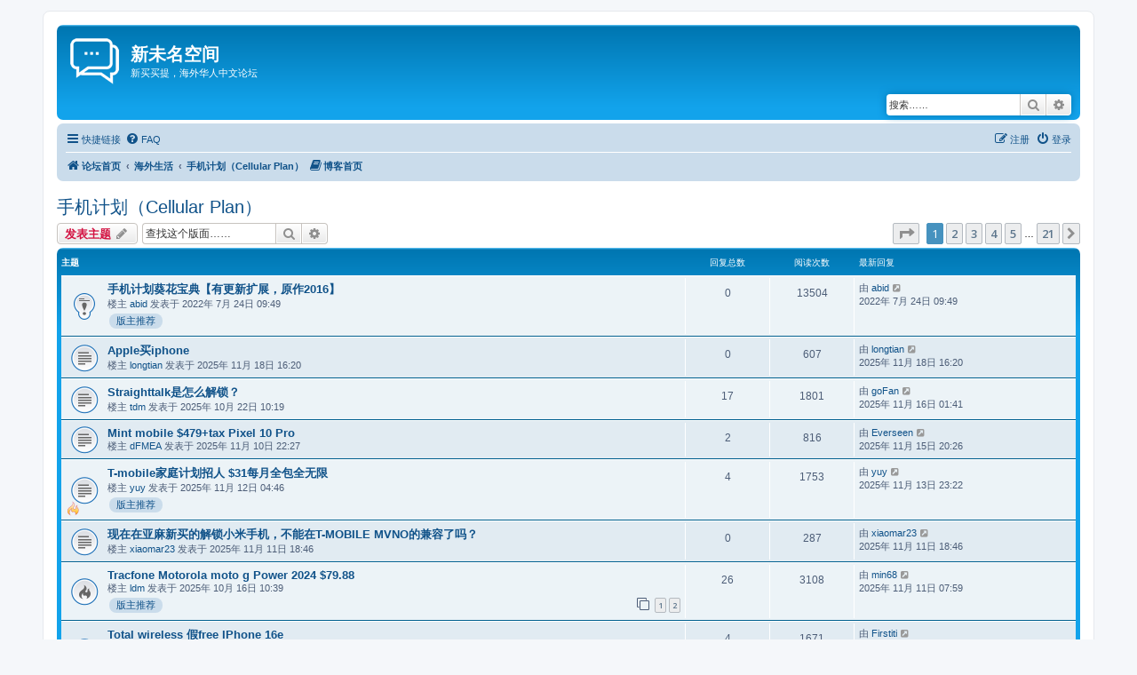

--- FILE ---
content_type: text/html; charset=UTF-8
request_url: https://newmitbbs.com/viewforum.php?f=27&sid=dba17518ee8305313dc2af23c6c9977c
body_size: 15686
content:
<!DOCTYPE html>
<html dir="ltr" lang="zh-cmn-hans">
<head>
<meta charset="utf-8" />
<meta http-equiv="X-UA-Compatible" content="IE=edge">
<meta name="viewport" content="width=device-width, initial-scale=1" />

<title>手机计划（Cellular Plan） - 新未名空间</title>


	<link rel="canonical" href="https://newmitbbs.com/viewforum.php?f=27">

<!--
	phpBB style name: prosilver
	Based on style:   prosilver (this is the default phpBB3 style)
	Original author:  Tom Beddard ( http://www.subBlue.com/ )
	Modified by:
-->

<script>
	WebFontConfig = {
		google: {
			families: ['Open+Sans:300,300i,400,400i,600,600i,700,700i,800,800i&subset=cyrillic,cyrillic-ext,greek,greek-ext,latin-ext,vietnamese']
		}
	};

	(function(d) {
		var wf = d.createElement('script'), s = d.scripts[0];
		wf.src = 'https://cdn.jsdelivr.net/npm/webfontloader@1.6.28/webfontloader.min.js';
		wf.async = true;
		s.parentNode.insertBefore(wf, s);
	})(document);
</script>
<link href="https://maxcdn.bootstrapcdn.com/font-awesome/4.7.0/css/font-awesome.min.css" rel="stylesheet">
<link href="./styles/prosilver/theme/stylesheet.css?assets_version=51" rel="stylesheet">
<link href="./styles/prosilver/theme/zh_cmn_hans/stylesheet.css?assets_version=51" rel="stylesheet">




<!--[if lte IE 9]>
	<link href="./styles/prosilver/theme/tweaks.css?assets_version=51" rel="stylesheet">
<![endif]-->

<style type="text/css">
    .mention {
        font-weight: bold;
        color: darkorange;
    }
    .original_poster_tag {
        margin-left: 0.5em;
        padding: 0.125em 0.5em;
        color: rgb(24,49,83);
        background: lightblue;
        border-radius: 0.75em;
        text-wrap: nowrap;
    }
</style>

            <script data-cfasync="false" type="text/javascript">
    const css = "div#adngin-side_2-0, div#adngin-side_1-0 {position: fixed;display: block;overflow: visible;top: 60px;transition: all 500ms ease-in;z-index: 999;margin: 0;padding: 0;} div#adngin-side_2-0 {right: 24px;} div#adngin-side_1-0 {left: 24px;}",
        style = document.createElement('style'); style.textContent = css; document.head.appendChild(style), validUnits = ["bottom", "incontent_1", "outstream", "side_1", "side_2", "top", "top_small", "incontent_small", "adhesive"], adnginLots = [];
    let numUnits = Array(validUnits.length).fill(0);

    function startSnigel() {
        document.cookie = "snigel_status=0";
        if (window.adngin && window.adngin.adnginLoaderReady) { adngin.queue.push(() => adngin.cmd.startAuction(adnginLots)); document.cookie = "snigel_status=2"; }
        else { window.addEventListener('adnginLoaderReady', () => { adngin.queue.push(() => adngin.cmd.startAuction(adnginLots)); document.cookie = "snigel_status=1"; }); }
    }
    function addSnigelUnit(unitName, sizes) {
        const index = validUnits.indexOf(unitName);
        if (index !== -1) {
            const adContainer = document.createElement('div');
            adContainer.id = "adngin-" + unitName + "-" + (numUnits[index]++);
            document.currentScript.insertAdjacentElement('afterend', adContainer);
            if (sizes !== undefined) { adnginLots.push({ placement: adContainer.id, adUnit: unitName, sizes: sizes }); }
            else { adnginLots.push({ placement: adContainer.id, adUnit: unitName }); }
        }
        else { console.log(`Invalid ad unit name: $`); }
    }
    startSnigel();

    let isLargeScreen = window.innerWidth > 1500;
    function addAdjustedSnigelUnit(unitName, isForLargeScreen) {
        if ((isForLargeScreen && isLargeScreen) || (!isForLargeScreen && !isLargeScreen)) {
            addSnigelUnit(unitName);
        }
    }
</script>
<script async data-cfasync="false" src="https://cdn.snigelweb.com/adengine/newmitbbs.com/loader.js" type="text/javascript"></script>
            

	
	<link rel="preconnect" href="https://fonts.googleapis.com">
	<link rel="preconnect" href="https://fonts.gstatic.com" crossorigin>
	<link href="https://fonts.googleapis.com/css2?family=Ma+Shan+Zheng&family=Long+Cang&family=Liu+Jian+Mao+Cao&display=swap" rel="stylesheet">


<link href="./ext/alfredoramos/markdown/styles/all/theme/css/common.min.css?assets_version=51" rel="stylesheet" media="screen">
<link href="./ext/alfredoramos/markdown/styles/prosilver/theme/css/markdown.min.css?assets_version=51" rel="stylesheet" media="screen">
<link href="./ext/dmzx/ultimatepoints/styles/all/theme/ultimatepoints.css?assets_version=51" rel="stylesheet" media="screen">
<link href="./ext/hifikabin/scrollquoted/styles/all/theme/scrollquoted.css?assets_version=51" rel="stylesheet" media="screen">
<link href="./ext/phpbb/collapsiblecategories/styles/all/theme/collapsiblecategories.css?assets_version=51" rel="stylesheet" media="screen">
<link href="./ext/robertheim/topictags/styles/all/theme/rh_topictags.css?assets_version=51" rel="stylesheet" media="screen">
<link href="./ext/steve/postreactions/styles/prosilver/theme/reactions.css?assets_version=51" rel="stylesheet" media="screen">
<link href="./ext/vse/abbc3/styles/all/theme/abbc3_common.min.css?assets_version=51" rel="stylesheet" media="screen">



					<!-- Global site tag (gtag.js) - Google Analytics -->
		<script async src="https://www.googletagmanager.com/gtag/js?id=G-W0ZWW8LVVN"></script>
		<script>
			window.dataLayer = window.dataLayer || [];
			function gtag(){dataLayer.push(arguments);}
			gtag('js', new Date());

			gtag('config', 'G-W0ZWW8LVVN', {});
		</script>
	
</head>
<body id="phpbb" class="nojs notouch section-viewforum ltr ">


<div id="wrap" class="wrap">
	<a id="top" class="top-anchor" accesskey="t"></a>
	<div id="page-header">
		<div class="headerbar" role="banner">
					<div class="inner">

			<div id="site-description" class="site-description">
		<a id="logo" class="logo" href="./index.php?sid=b399585b8cdd1f725541f7b313455dd9" title="论坛首页">
					<span class="site_logo"></span>
				</a>
				<h1>新未名空间</h1>
				<p>新买买提，海外华人中文论坛</p>
				<p class="skiplink"><a href="#start_here">跳到内容</a></p>
			</div>

									<div id="search-box" class="search-box search-header" role="search">
				<form action="./search.php?sid=b399585b8cdd1f725541f7b313455dd9" method="get" id="search">
				<fieldset>
					<input name="keywords" id="keywords" type="search" maxlength="128" title="按关键词搜索" class="inputbox search tiny" size="20" value="" placeholder="搜索……" />
					<button class="button button-search" type="submit" title="搜索">
						<i class="icon fa-search fa-fw" aria-hidden="true"></i><span class="sr-only">搜索</span>
					</button>
					<a href="./search.php?sid=b399585b8cdd1f725541f7b313455dd9" class="button button-search-end" title="高级搜索">
						<i class="icon fa-cog fa-fw" aria-hidden="true"></i><span class="sr-only">高级搜索</span>
					</a>
					<input type="hidden" name="sid" value="b399585b8cdd1f725541f7b313455dd9" />

				</fieldset>
				</form>
			</div>
						
			</div>
					</div>
				<div class="navbar" role="navigation">
	<div class="inner">

	<ul id="nav-main" class="nav-main linklist" role="menubar">

		<li id="quick-links" class="quick-links dropdown-container responsive-menu" data-skip-responsive="true">
			<a href="#" class="dropdown-trigger">
				<i class="icon fa-bars fa-fw" aria-hidden="true"></i><span>快捷链接</span>
			</a>
			<div class="dropdown">
				<div class="pointer"><div class="pointer-inner"></div></div>
				<ul class="dropdown-contents" role="menu">

					
											<li class="separator"></li>
																									<li>
								<a href="./search.php?search_id=unanswered&amp;sid=b399585b8cdd1f725541f7b313455dd9" role="menuitem">
									<i class="icon fa-file-o fa-fw icon-gray" aria-hidden="true"></i><span>查看没有回复的主题</span>
								</a>
							</li>
							<li>
								<a href="./search.php?search_id=active_topics&amp;sid=b399585b8cdd1f725541f7b313455dd9" role="menuitem">
									<i class="icon fa-file-o fa-fw icon-blue" aria-hidden="true"></i><span>查看活跃的主题</span>
								</a>
							</li>
							<li class="separator"></li>
							<li>
								<a href="./search.php?sid=b399585b8cdd1f725541f7b313455dd9" role="menuitem">
									<i class="icon fa-search fa-fw" aria-hidden="true"></i><span>搜索</span>
								</a>
							</li>
					
										<li class="separator"></li>
					
																									<li><a href="./viewforum.php?f=90&amp;sid=b399585b8cdd1f725541f7b313455dd9" aria-hidden="true"><span> 热门版面</span></a></li>
																				<li><a href="./viewforum.php?f=5&amp;sid=b399585b8cdd1f725541f7b313455dd9" aria-hidden="true"><span>&#8627; &nbsp; 军事天地（Military）</span></a></li>
																				<li><a href="./viewforum.php?f=14&amp;sid=b399585b8cdd1f725541f7b313455dd9" aria-hidden="true"><span>&#8627; &nbsp; 美国新闻（USA News）</span></a></li>
																				<li><a href="./viewforum.php?f=18&amp;sid=b399585b8cdd1f725541f7b313455dd9" aria-hidden="true"><span>&#8627; &nbsp; 书歌影视美食游</span></a></li>
																				<li><a href="./viewforum.php?f=69&amp;sid=b399585b8cdd1f725541f7b313455dd9" aria-hidden="true"><span>&#8627; &nbsp; 书歌影视美食游 - 精华区</span></a></li>
																				<li><a href="./viewforum.php?f=6&amp;sid=b399585b8cdd1f725541f7b313455dd9" aria-hidden="true"><span>&#8627; &nbsp; 股海弄潮（Stock）</span></a></li>
																				<li><a href="./viewforum.php?f=87&amp;sid=b399585b8cdd1f725541f7b313455dd9" aria-hidden="true"><span>&#8627; &nbsp; 股海弄潮精华区</span></a></li>
																				<li><a href="./viewforum.php?f=13&amp;sid=b399585b8cdd1f725541f7b313455dd9" aria-hidden="true"><span>&#8627; &nbsp; 肚皮舞运动（Joke）</span></a></li>
																				<li><a href="./viewforum.php?f=85&amp;sid=b399585b8cdd1f725541f7b313455dd9" aria-hidden="true"><span>&#8627; &nbsp; 肚皮舞运动精华区</span></a></li>
																				<li><a href="./viewforum.php?f=3&amp;sid=b399585b8cdd1f725541f7b313455dd9" aria-hidden="true"><span> 新闻中心</span></a></li>
																				<li><a href="./viewforum.php?f=53&amp;sid=b399585b8cdd1f725541f7b313455dd9" aria-hidden="true"><span>&#8627; &nbsp; 史海钩沉（History）</span></a></li>
																				<li><a href="./viewforum.php?f=71&amp;sid=b399585b8cdd1f725541f7b313455dd9" aria-hidden="true"><span>&#8627; &nbsp; 美国时政（US Current Affairs）</span></a></li>
																				<li><a href="./viewforum.php?f=86&amp;sid=b399585b8cdd1f725541f7b313455dd9" aria-hidden="true"><span>&#8627; &nbsp; 美国时政精华区</span></a></li>
																				<li><a href="./viewforum.php?f=38&amp;sid=b399585b8cdd1f725541f7b313455dd9" aria-hidden="true"><span>&#8627; &nbsp; 台海风云（Taiwan Strait）</span></a></li>
																				<li><a href="./viewforum.php?f=82&amp;sid=b399585b8cdd1f725541f7b313455dd9" aria-hidden="true"><span>&#8627; &nbsp; 台海风云精华区</span></a></li>
																				<li><a href="./viewforum.php?f=66&amp;sid=b399585b8cdd1f725541f7b313455dd9" aria-hidden="true"><span>&#8627; &nbsp; 捕风捉影（Plausible）</span></a></li>
																				<li><a href="./viewforum.php?f=44&amp;sid=b399585b8cdd1f725541f7b313455dd9" aria-hidden="true"><span>&#8627; &nbsp; 中国新闻（China News）</span></a></li>
																				<li><a href="./viewforum.php?f=32&amp;sid=b399585b8cdd1f725541f7b313455dd9" aria-hidden="true"><span> 海外生活</span></a></li>
																				<li><a href="./viewforum.php?f=7&amp;sid=b399585b8cdd1f725541f7b313455dd9" aria-hidden="true"><span>&#8627; &nbsp; 车轮上的传奇（Automobile）</span></a></li>
																				<li><a href="./viewforum.php?f=47&amp;sid=b399585b8cdd1f725541f7b313455dd9" aria-hidden="true"><span>&#8627; &nbsp; 子女教育</span></a></li>
																				<li><a href="./viewforum.php?f=79&amp;sid=b399585b8cdd1f725541f7b313455dd9" aria-hidden="true"><span>&#8627; &nbsp; 子女教育 - 精华区</span></a></li>
																				<li><a href="./viewforum.php?f=21&amp;sid=b399585b8cdd1f725541f7b313455dd9" aria-hidden="true"><span>&#8627; &nbsp; 电脑手机（IT）</span></a></li>
																				<li><a href="./viewforum.php?f=62&amp;sid=b399585b8cdd1f725541f7b313455dd9" aria-hidden="true"><span>&#8627; &nbsp; 电脑手机 - 精华区</span></a></li>
																				<li><a href="./viewforum.php?f=25&amp;sid=b399585b8cdd1f725541f7b313455dd9" aria-hidden="true"><span>&#8627; &nbsp; 家居生活（Living）</span></a></li>
																				<li><a href="./viewforum.php?f=61&amp;sid=b399585b8cdd1f725541f7b313455dd9" aria-hidden="true"><span>&#8627; &nbsp; 家居生活 - 精华区</span></a></li>
																				<li><a href="./viewforum.php?f=83&amp;sid=b399585b8cdd1f725541f7b313455dd9" aria-hidden="true"><span>&#8627; &nbsp; 加州华人</span></a></li>
																				<li><a href="./viewforum.php?f=29&amp;sid=b399585b8cdd1f725541f7b313455dd9" aria-hidden="true"><span>&#8627; &nbsp; 二手市场（FleaMarket）</span></a></li>
																				<li><a href="./viewforum.php?f=27&amp;sid=b399585b8cdd1f725541f7b313455dd9" aria-hidden="true"><span>&#8627; &nbsp; 手机计划（Cellular Plan）</span></a></li>
																				<li><a href="./viewforum.php?f=43&amp;sid=b399585b8cdd1f725541f7b313455dd9" aria-hidden="true"><span>&#8627; &nbsp; 投资理财退税（Money）</span></a></li>
																				<li><a href="./viewforum.php?f=20&amp;sid=b399585b8cdd1f725541f7b313455dd9" aria-hidden="true"><span>&#8627; &nbsp; 医疗与健康</span></a></li>
																				<li><a href="./viewforum.php?f=31&amp;sid=b399585b8cdd1f725541f7b313455dd9" aria-hidden="true"><span> 体育健身</span></a></li>
																				<li><a href="./viewforum.php?f=16&amp;sid=b399585b8cdd1f725541f7b313455dd9" aria-hidden="true"><span>&#8627; &nbsp; 滚吧，足球！（Soccer ）</span></a></li>
																				<li><a href="./viewforum.php?f=72&amp;sid=b399585b8cdd1f725541f7b313455dd9" aria-hidden="true"><span>&#8627; &nbsp; 枪械射击（Guns &amp; Gear）</span></a></li>
																				<li><a href="./viewforum.php?f=70&amp;sid=b399585b8cdd1f725541f7b313455dd9" aria-hidden="true"><span>&#8627; &nbsp; 网球（Tennis）</span></a></li>
																				<li><a href="./viewforum.php?f=63&amp;sid=b399585b8cdd1f725541f7b313455dd9" aria-hidden="true"><span>&#8627; &nbsp; 奥运和综合体育</span></a></li>
																				<li><a href="./viewforum.php?f=30&amp;sid=b399585b8cdd1f725541f7b313455dd9" aria-hidden="true"><span>&#8627; &nbsp; 体育博彩</span></a></li>
																				<li><a href="./viewforum.php?f=91&amp;sid=b399585b8cdd1f725541f7b313455dd9" aria-hidden="true"><span>&#8627; &nbsp; 羽毛球（Badminton）</span></a></li>
																				<li><a href="./viewforum.php?f=45&amp;sid=b399585b8cdd1f725541f7b313455dd9" aria-hidden="true"><span> 休闲娱乐</span></a></li>
																				<li><a href="./viewforum.php?f=11&amp;sid=b399585b8cdd1f725541f7b313455dd9" aria-hidden="true"><span>&#8627; &nbsp; 摄影器材（Photo gears）</span></a></li>
																				<li><a href="./viewforum.php?f=50&amp;sid=b399585b8cdd1f725541f7b313455dd9" aria-hidden="true"><span>&#8627; &nbsp; 网络文学</span></a></li>
																				<li><a href="./viewforum.php?f=46&amp;sid=b399585b8cdd1f725541f7b313455dd9" aria-hidden="true"><span>&#8627; &nbsp; 花鸟鱼虫</span></a></li>
																				<li><a href="./viewforum.php?f=73&amp;sid=b399585b8cdd1f725541f7b313455dd9" aria-hidden="true"><span>&#8627; &nbsp; 新未名博客（Blog）</span></a></li>
																				<li><a href="./viewforum.php?f=34&amp;sid=b399585b8cdd1f725541f7b313455dd9" aria-hidden="true"><span> 学术与职场</span></a></li>
																				<li><a href="./viewforum.php?f=26&amp;sid=b399585b8cdd1f725541f7b313455dd9" aria-hidden="true"><span>&#8627; &nbsp; STEM</span></a></li>
																				<li><a href="./viewforum.php?f=89&amp;sid=b399585b8cdd1f725541f7b313455dd9" aria-hidden="true"><span>&#8627; &nbsp; STEM精华区</span></a></li>
																				<li><a href="./viewforum.php?f=22&amp;sid=b399585b8cdd1f725541f7b313455dd9" aria-hidden="true"><span>&#8627; &nbsp; 生物医学和制药（Biomedical &amp; Pharmaceutical）</span></a></li>
																				<li><a href="./viewforum.php?f=35&amp;sid=b399585b8cdd1f725541f7b313455dd9" aria-hidden="true"><span>&#8627; &nbsp; 葵花宝典（Programming）</span></a></li>
																				<li><a href="./viewforum.php?f=42&amp;sid=b399585b8cdd1f725541f7b313455dd9" aria-hidden="true"><span>&#8627; &nbsp; 职场讨论与绿卡移民</span></a></li>
																				<li><a href="./viewforum.php?f=67&amp;sid=b399585b8cdd1f725541f7b313455dd9" aria-hidden="true"><span>&#8627; &nbsp; 前沿科技（Frontier）</span></a></li>
																				<li><a href="./viewforum.php?f=64&amp;sid=b399585b8cdd1f725541f7b313455dd9" aria-hidden="true"><span>&#8627; &nbsp; 统计与数据科学（Statistics &amp; DataScience）</span></a></li>
																				<li><a href="./viewforum.php?f=36&amp;sid=b399585b8cdd1f725541f7b313455dd9" aria-hidden="true"><span> 情感杂想</span></a></li>
																				<li><a href="./viewforum.php?f=28&amp;sid=b399585b8cdd1f725541f7b313455dd9" aria-hidden="true"><span>&#8627; &nbsp; 人到中年（Midlife）</span></a></li>
																				<li><a href="./viewforum.php?f=54&amp;sid=b399585b8cdd1f725541f7b313455dd9" aria-hidden="true"><span>&#8627; &nbsp; 信仰天地（Belief）</span></a></li>
																				<li><a href="./viewforum.php?f=59&amp;sid=b399585b8cdd1f725541f7b313455dd9" aria-hidden="true"><span>&#8627; &nbsp; 海外鹊桥（Chinese Dating）</span></a></li>
																				<li><a href="./viewforum.php?f=10&amp;sid=b399585b8cdd1f725541f7b313455dd9" aria-hidden="true"><span>&#8627; &nbsp; 老贴回顾</span></a></li>
																				<li><a href="./viewforum.php?f=1&amp;sid=b399585b8cdd1f725541f7b313455dd9" aria-hidden="true"><span> 站务管理</span></a></li>
																				<li><a href="./viewforum.php?f=4&amp;sid=b399585b8cdd1f725541f7b313455dd9" aria-hidden="true"><span>&#8627; &nbsp; 意见与建议</span></a></li>
																				<li><a href="./viewforum.php?f=2&amp;sid=b399585b8cdd1f725541f7b313455dd9" aria-hidden="true"><span>&#8627; &nbsp; 申请新版块或版主</span></a></li>
																				<li><a href="./viewforum.php?f=39&amp;sid=b399585b8cdd1f725541f7b313455dd9" aria-hidden="true"><span>&#8627; &nbsp; 论坛使用交流</span></a></li>
																				<li><a href="./viewforum.php?f=81&amp;sid=b399585b8cdd1f725541f7b313455dd9" aria-hidden="true"><span>&#8627; &nbsp; 账号管理</span></a></li>
																				<li><a href="./viewforum.php?f=60&amp;sid=b399585b8cdd1f725541f7b313455dd9" aria-hidden="true"><span>&#8627; &nbsp; 版主专区</span></a></li>
																				<li><a href="./viewforum.php?f=9&amp;sid=b399585b8cdd1f725541f7b313455dd9" aria-hidden="true"><span>&#8627; &nbsp; 功能测试</span></a></li>
																				<li><a href="./viewforum.php?f=48&amp;sid=b399585b8cdd1f725541f7b313455dd9" aria-hidden="true"><span>&#8627; &nbsp; 广告与招聘</span></a></li>
										
									</ul>
			</div>
		</li>

				<li data-skip-responsive="true">
			<a href="/app.php/help/faq?sid=b399585b8cdd1f725541f7b313455dd9" rel="help" title="常见问题" role="menuitem">
				<i class="icon fa-question-circle fa-fw" aria-hidden="true"></i><span>FAQ</span>
			</a>
		</li>
		
				
			<li class="rightside"  data-skip-responsive="true">
			<a href="./ucp.php?mode=login&amp;redirect=viewforum.php%3Ff%3D27&amp;sid=b399585b8cdd1f725541f7b313455dd9" title="登录" accesskey="x" role="menuitem">
				<i class="icon fa-power-off fa-fw" aria-hidden="true"></i><span>登录</span>
			</a>
		</li>
					<li class="rightside" data-skip-responsive="true">
				<a href="./ucp.php?mode=register&amp;sid=b399585b8cdd1f725541f7b313455dd9" role="menuitem">
					<i class="icon fa-pencil-square-o  fa-fw" aria-hidden="true"></i><span>注册</span>
				</a>
			</li>
						</ul>

	<ul id="nav-breadcrumbs" class="nav-breadcrumbs linklist navlinks" role="menubar">
				
		
		<li class="breadcrumbs" itemscope itemtype="https://schema.org/BreadcrumbList">

			
							<span class="crumb" itemtype="https://schema.org/ListItem" itemprop="itemListElement" itemscope><a itemprop="item" href="./index.php?sid=b399585b8cdd1f725541f7b313455dd9" accesskey="h" data-navbar-reference="index"><i class="icon fa-home fa-fw"></i><span itemprop="name">论坛首页</span></a><meta itemprop="position" content="1" /></span>

											
								<span class="crumb" itemtype="https://schema.org/ListItem" itemprop="itemListElement" itemscope data-forum-id="32"><a itemprop="item" href="./viewforum.php?f=32&amp;sid=b399585b8cdd1f725541f7b313455dd9"><span itemprop="name">海外生活</span></a><meta itemprop="position" content="2" /></span>
															
								<span class="crumb" itemtype="https://schema.org/ListItem" itemprop="itemListElement" itemscope data-forum-id="27"><a itemprop="item" href="./viewforum.php?f=27&amp;sid=b399585b8cdd1f725541f7b313455dd9"><span itemprop="name">手机计划（Cellular Plan）</span></a><meta itemprop="position" content="3" /></span>
							
					</li>

		<li class="breadcrumbs" itemscope="" itemtype="https://schema.org/BreadcrumbList" style="max-width: 446px;">
	<span class="crumb" itemtype="https://schema.org/ListItem" itemprop="itemListElement" itemscope="">
		<a itemprop="item" href="/blog" accesskey=b" title="博客首页">
			<i class="icon fa-book"></i><span itemprop="name">博客首页</span>
		</a>
		<meta itemprop="position" content="2">
	</span>
</li>

					<li class="rightside responsive-search">
				<a href="./search.php?sid=b399585b8cdd1f725541f7b313455dd9" title="查看高级搜索选项" role="menuitem">
					<i class="icon fa-search fa-fw" aria-hidden="true"></i><span class="sr-only">搜索</span>
				</a>
			</li>
			</ul>

	</div>
</div>
	</div>

	
	<a id="start_here" class="anchor"></a>
	<div id="page-body" class="page-body" role="main">
		
		<h2 class="forum-title"><a href="./viewforum.php?f=27&amp;sid=b399585b8cdd1f725541f7b313455dd9">手机计划（Cellular Plan）</a></h2>
<div>
	<!-- NOTE: remove the style="display: none" when you want to have the forum description on the forum body -->
	<div style="display: none !important;">发布和讨论优惠手机计划，为大家省钱。<br /></div>	</div>



	<div class="action-bar bar-top">

				
		<a href="./posting.php?mode=post&amp;f=27&amp;sid=b399585b8cdd1f725541f7b313455dd9" class="button" title="发表主题">
							<span>发表主题</span> <i class="icon fa-pencil fa-fw" aria-hidden="true"></i>
					</a>
				
			<div class="search-box" role="search">
			<form method="get" id="forum-search" action="./search.php?sid=b399585b8cdd1f725541f7b313455dd9">
			<fieldset>
				<input class="inputbox search tiny" type="search" name="keywords" id="search_keywords" size="20" placeholder="查找这个版面……" />
				<button class="button button-search" type="submit" title="搜索">
					<i class="icon fa-search fa-fw" aria-hidden="true"></i><span class="sr-only">搜索</span>
				</button>
				<a href="./search.php?fid%5B%5D=27&amp;sid=b399585b8cdd1f725541f7b313455dd9" class="button button-search-end" title="高级搜索">
					<i class="icon fa-cog fa-fw" aria-hidden="true"></i><span class="sr-only">高级搜索</span>
				</a>
				<input type="hidden" name="fid[0]" value="27" />
<input type="hidden" name="sid" value="b399585b8cdd1f725541f7b313455dd9" />

			</fieldset>
			</form>
		</div>
	
	<div class="pagination">
				
					<ul>
	<li class="dropdown-container dropdown-button-control dropdown-page-jump page-jump">
		<a class="button button-icon-only dropdown-trigger" href="#" title="点击前往页面…" role="button"><i class="icon fa-level-down fa-rotate-270" aria-hidden="true"></i><span class="sr-only">分页： <strong>1</strong> / <strong>21</strong></span></a>
		<div class="dropdown">
			<div class="pointer"><div class="pointer-inner"></div></div>
			<ul class="dropdown-contents">
				<li>前往页面…：</li>
				<li class="page-jump-form">
					<input type="number" name="page-number" min="1" max="999999" title="填入您想前往的页数" class="inputbox tiny" data-per-page="30" data-base-url=".&#x2F;viewforum.php&#x3F;f&#x3D;27&amp;amp&#x3B;sid&#x3D;b399585b8cdd1f725541f7b313455dd9" data-start-name="start" />
					<input class="button2" value="执行" type="button" />
				</li>
			</ul>
		</div>
	</li>
		<li class="active"><span>1</span></li>
				<li><a class="button" href="./viewforum.php?f=27&amp;sid=b399585b8cdd1f725541f7b313455dd9&amp;start=30" role="button">2</a></li>
				<li><a class="button" href="./viewforum.php?f=27&amp;sid=b399585b8cdd1f725541f7b313455dd9&amp;start=60" role="button">3</a></li>
				<li><a class="button" href="./viewforum.php?f=27&amp;sid=b399585b8cdd1f725541f7b313455dd9&amp;start=90" role="button">4</a></li>
				<li><a class="button" href="./viewforum.php?f=27&amp;sid=b399585b8cdd1f725541f7b313455dd9&amp;start=120" role="button">5</a></li>
			<li class="ellipsis" role="separator"><span>…</span></li>
				<li><a class="button" href="./viewforum.php?f=27&amp;sid=b399585b8cdd1f725541f7b313455dd9&amp;start=600" role="button">21</a></li>
				<li class="arrow next"><a class="button button-icon-only" href="./viewforum.php?f=27&amp;sid=b399585b8cdd1f725541f7b313455dd9&amp;start=30" rel="next" role="button"><i class="icon fa-chevron-right fa-fw" aria-hidden="true"></i><span class="sr-only">下一页</span></a></li>
	</ul>
			</div>

	</div>




	
			<div class="forumbg">
		<div class="inner">
		<ul class="topiclist">
			<li class="header">
				<dl class="row-item">
					<dt><div class="list-inner">主题</div></dt>
					<dd class="posts">回复总数</dd>
					<dd class="views">阅读次数</dd>
					<dd class="lastpost"><span>最新回复</span></dd>
				</dl>
			</li>
		</ul>
		<ul class="topiclist topics">
	
				<li class="row bg1 sticky">
						<dl class="row-item sticky_read">
				<dt title="没有未读文章">
										<div class="list-inner">
																		<a href="./viewtopic.php?t=710&amp;sid=b399585b8cdd1f725541f7b313455dd9" class="topictitle">手机计划葵花宝典【有更新扩展，原作2016】</a>																								<br />
						
						<div class="responsive-show">
																												楼主 <span class="username"><a href='/search.php?author_id=445&sr=posts'>abid</a></span> 发表于 <time datetime="2022-07-24T13:49:10+00:00">2022年 7月 24日 09:49</time>&nbsp;
																				</div>

												<div class="responsive-show" style="display: none;">
							最新回复 由 <span class="username"><a href='/search.php?author_id=445&sr=posts'>abid</a></span> 于 <a href="./viewtopic.php?p=2781&amp;sid=b399585b8cdd1f725541f7b313455dd9#p2781" title="到最后贴"><time datetime="2022-07-24T13:49:10+00:00">2022年 7月 24日 09:49</time></a>
													</div>
													

						
							<div class="rh_tag"><a href="/app.php/tag/%E7%89%88%E4%B8%BB%E6%8E%A8%E8%8D%90?sid=b399585b8cdd1f725541f7b313455dd9">版主推荐</a></div>


					</div>
				</dt>
				<dd class="posts">0 <dfn>回复总数</dfn></dd>
				<dd class="views">13504 <dfn>阅读次数</dfn></dd>
				<dd class="lastpost">
					<span><dfn>最新回复 </dfn>由 <span class="username"><a href='/search.php?author_id=445&sr=posts'>abid</a></span>													<a href="./viewtopic.php?p=2781&amp;sid=b399585b8cdd1f725541f7b313455dd9#p2781" title="到最后贴">
								<i class="icon fa-external-link-square fa-fw icon-lightgray icon-md" aria-hidden="true"></i><span class="sr-only"></span>
							</a>
												<br /><time datetime="2022-07-24T13:49:10+00:00">2022年 7月 24日 09:49</time>
					</span>
				</dd>
			</dl>
					</li>
		
	

	
	
				<li class="row bg2">
						<dl class="row-item topic_read">
				<dt title="没有未读文章">
										<div class="list-inner">
																		<a href="./viewtopic.php?t=913936&amp;sid=b399585b8cdd1f725541f7b313455dd9" class="topictitle">Apple买iphone</a>																								<br />
						
						<div class="responsive-show">
																												楼主 <span class="username"><a href='/search.php?author_id=9648&sr=posts'>longtian</a></span> 发表于 <time datetime="2025-11-18T21:20:34+00:00">2025年 11月 18日 16:20</time>&nbsp;
																				</div>

												<div class="responsive-show" style="display: none;">
							最新回复 由 <span class="username"><a href='/search.php?author_id=9648&sr=posts'>longtian</a></span> 于 <a href="./viewtopic.php?p=6564249&amp;sid=b399585b8cdd1f725541f7b313455dd9#p6564249" title="到最后贴"><time datetime="2025-11-18T21:20:34+00:00">2025年 11月 18日 16:20</time></a>
													</div>
													

						
						
					</div>
				</dt>
				<dd class="posts">0 <dfn>回复总数</dfn></dd>
				<dd class="views">607 <dfn>阅读次数</dfn></dd>
				<dd class="lastpost">
					<span><dfn>最新回复 </dfn>由 <span class="username"><a href='/search.php?author_id=9648&sr=posts'>longtian</a></span>													<a href="./viewtopic.php?p=6564249&amp;sid=b399585b8cdd1f725541f7b313455dd9#p6564249" title="到最后贴">
								<i class="icon fa-external-link-square fa-fw icon-lightgray icon-md" aria-hidden="true"></i><span class="sr-only"></span>
							</a>
												<br /><time datetime="2025-11-18T21:20:34+00:00">2025年 11月 18日 16:20</time>
					</span>
				</dd>
			</dl>
					</li>
		
	

	
	
				<li class="row bg1">
						<dl class="row-item topic_read">
				<dt title="没有未读文章">
										<div class="list-inner">
																		<a href="./viewtopic.php?t=895589&amp;sid=b399585b8cdd1f725541f7b313455dd9" class="topictitle">Straighttalk是怎么解锁？</a>																								<br />
						
						<div class="responsive-show">
																												楼主 <span class="username"><a href='/search.php?author_id=1520&sr=posts'>tdm</a></span> 发表于 <time datetime="2025-10-22T14:19:33+00:00">2025年 10月 22日 10:19</time>&nbsp;
																				</div>

												<div class="responsive-show" style="display: none;">
							最新回复 由 <span class="username"><a href='/search.php?author_id=81&sr=posts'>goFan</a></span> 于 <a href="./viewtopic.php?p=6550454&amp;sid=b399585b8cdd1f725541f7b313455dd9#p6550454" title="到最后贴"><time datetime="2025-11-16T06:41:15+00:00">2025年 11月 16日 01:41</time></a>
													</div>
														<span class="responsive-show left-box" style="display: none;">回复总数： <strong>17</strong>&nbsp;</span>
													

						
						
					</div>
				</dt>
				<dd class="posts">17 <dfn>回复总数</dfn></dd>
				<dd class="views">1801 <dfn>阅读次数</dfn></dd>
				<dd class="lastpost">
					<span><dfn>最新回复 </dfn>由 <span class="username"><a href='/search.php?author_id=81&sr=posts'>goFan</a></span>													<a href="./viewtopic.php?p=6550454&amp;sid=b399585b8cdd1f725541f7b313455dd9#p6550454" title="到最后贴">
								<i class="icon fa-external-link-square fa-fw icon-lightgray icon-md" aria-hidden="true"></i><span class="sr-only"></span>
							</a>
												<br /><time datetime="2025-11-16T06:41:15+00:00">2025年 11月 16日 01:41</time>
					</span>
				</dd>
			</dl>
					</li>
		
	

	
	
				<li class="row bg2">
						<dl class="row-item topic_read">
				<dt title="没有未读文章">
										<div class="list-inner">
																		<a href="./viewtopic.php?t=909082&amp;sid=b399585b8cdd1f725541f7b313455dd9" class="topictitle">Mint mobile $479+tax Pixel 10 Pro</a>																								<br />
						
						<div class="responsive-show">
																												楼主 <span class="username"><a href='/search.php?author_id=16948&sr=posts'>dFMEA</a></span> 发表于 <time datetime="2025-11-11T03:27:27+00:00">2025年 11月 10日 22:27</time>&nbsp;
																				</div>

												<div class="responsive-show" style="display: none;">
							最新回复 由 <span class="username"><a href='/search.php?author_id=9521&sr=posts'>Everseen</a></span> 于 <a href="./viewtopic.php?p=6549129&amp;sid=b399585b8cdd1f725541f7b313455dd9#p6549129" title="到最后贴"><time datetime="2025-11-16T01:26:09+00:00">2025年 11月 15日 20:26</time></a>
													</div>
														<span class="responsive-show left-box" style="display: none;">回复总数： <strong>2</strong>&nbsp;</span>
													

						
						
					</div>
				</dt>
				<dd class="posts">2 <dfn>回复总数</dfn></dd>
				<dd class="views">816 <dfn>阅读次数</dfn></dd>
				<dd class="lastpost">
					<span><dfn>最新回复 </dfn>由 <span class="username"><a href='/search.php?author_id=9521&sr=posts'>Everseen</a></span>													<a href="./viewtopic.php?p=6549129&amp;sid=b399585b8cdd1f725541f7b313455dd9#p6549129" title="到最后贴">
								<i class="icon fa-external-link-square fa-fw icon-lightgray icon-md" aria-hidden="true"></i><span class="sr-only"></span>
							</a>
												<br /><time datetime="2025-11-16T01:26:09+00:00">2025年 11月 15日 20:26</time>
					</span>
				</dd>
			</dl>
					</li>
		
	

	
	
				<li class="row bg1">
						<dl class="row-item topic_read">
				<dt style="background-image: url('./images/icons/misc/fire.gif'); background-repeat: no-repeat;" title="没有未读文章">
										<div class="list-inner">
																		<a href="./viewtopic.php?t=909805&amp;sid=b399585b8cdd1f725541f7b313455dd9" class="topictitle">T-mobile家庭计划招人 $31每月全包全无限</a>																								<br />
						
						<div class="responsive-show">
																												楼主 <span class="username"><a href='/search.php?author_id=4951&sr=posts'>yuy</a></span> 发表于 <time datetime="2025-11-12T09:46:05+00:00">2025年 11月 12日 04:46</time>&nbsp;
																				</div>

												<div class="responsive-show" style="display: none;">
							最新回复 由 <span class="username"><a href='/search.php?author_id=4951&sr=posts'>yuy</a></span> 于 <a href="./viewtopic.php?p=6539437&amp;sid=b399585b8cdd1f725541f7b313455dd9#p6539437" title="到最后贴"><time datetime="2025-11-14T04:22:51+00:00">2025年 11月 13日 23:22</time></a>
													</div>
														<span class="responsive-show left-box" style="display: none;">回复总数： <strong>4</strong>&nbsp;</span>
													

						
							<div class="rh_tag"><a href="/app.php/tag/%E7%89%88%E4%B8%BB%E6%8E%A8%E8%8D%90?sid=b399585b8cdd1f725541f7b313455dd9">版主推荐</a></div>


					</div>
				</dt>
				<dd class="posts">4 <dfn>回复总数</dfn></dd>
				<dd class="views">1753 <dfn>阅读次数</dfn></dd>
				<dd class="lastpost">
					<span><dfn>最新回复 </dfn>由 <span class="username"><a href='/search.php?author_id=4951&sr=posts'>yuy</a></span>													<a href="./viewtopic.php?p=6539437&amp;sid=b399585b8cdd1f725541f7b313455dd9#p6539437" title="到最后贴">
								<i class="icon fa-external-link-square fa-fw icon-lightgray icon-md" aria-hidden="true"></i><span class="sr-only"></span>
							</a>
												<br /><time datetime="2025-11-14T04:22:51+00:00">2025年 11月 13日 23:22</time>
					</span>
				</dd>
			</dl>
					</li>
		
	

	
	
				<li class="row bg2">
						<dl class="row-item topic_read">
				<dt title="没有未读文章">
										<div class="list-inner">
																		<a href="./viewtopic.php?t=909587&amp;sid=b399585b8cdd1f725541f7b313455dd9" class="topictitle">现在在亚麻新买的解锁小米手机，不能在T-MOBILE MVNO的兼容了吗？</a>																								<br />
						
						<div class="responsive-show">
																												楼主 <span class="username"><a href='/search.php?author_id=11460&sr=posts'>xiaomar23</a></span> 发表于 <time datetime="2025-11-11T23:46:36+00:00">2025年 11月 11日 18:46</time>&nbsp;
																				</div>

												<div class="responsive-show" style="display: none;">
							最新回复 由 <span class="username"><a href='/search.php?author_id=11460&sr=posts'>xiaomar23</a></span> 于 <a href="./viewtopic.php?p=6527914&amp;sid=b399585b8cdd1f725541f7b313455dd9#p6527914" title="到最后贴"><time datetime="2025-11-11T23:46:36+00:00">2025年 11月 11日 18:46</time></a>
													</div>
													

						
						
					</div>
				</dt>
				<dd class="posts">0 <dfn>回复总数</dfn></dd>
				<dd class="views">287 <dfn>阅读次数</dfn></dd>
				<dd class="lastpost">
					<span><dfn>最新回复 </dfn>由 <span class="username"><a href='/search.php?author_id=11460&sr=posts'>xiaomar23</a></span>													<a href="./viewtopic.php?p=6527914&amp;sid=b399585b8cdd1f725541f7b313455dd9#p6527914" title="到最后贴">
								<i class="icon fa-external-link-square fa-fw icon-lightgray icon-md" aria-hidden="true"></i><span class="sr-only"></span>
							</a>
												<br /><time datetime="2025-11-11T23:46:36+00:00">2025年 11月 11日 18:46</time>
					</span>
				</dd>
			</dl>
					</li>
		
	

	
	
				<li class="row bg1">
						<dl class="row-item topic_read_hot">
				<dt title="没有未读文章">
										<div class="list-inner">
																		<a href="./viewtopic.php?t=891158&amp;sid=b399585b8cdd1f725541f7b313455dd9" class="topictitle">Tracfone Motorola moto g Power 2024 $79.88</a>																								<br />
						
						<div class="responsive-show">
																												楼主 <span class="username"><a href='/search.php?author_id=14572&sr=posts'>ldm</a></span> 发表于 <time datetime="2025-10-16T14:39:14+00:00">2025年 10月 16日 10:39</time>&nbsp;
																				</div>

												<div class="responsive-show" style="display: none;">
							最新回复 由 <span class="username"><a href='/search.php?author_id=6929&sr=posts'>min68</a></span> 于 <a href="./viewtopic.php?p=6524453&amp;sid=b399585b8cdd1f725541f7b313455dd9#p6524453" title="到最后贴"><time datetime="2025-11-11T12:59:40+00:00">2025年 11月 11日 07:59</time></a>
													</div>
														<span class="responsive-show left-box" style="display: none;">回复总数： <strong>26</strong>&nbsp;</span>
													

												<div class="pagination">
							<span><i class="icon fa-clone fa-fw" aria-hidden="true"></i></span>
							<ul>
															<li><a class="button" href="./viewtopic.php?t=891158&amp;sid=b399585b8cdd1f725541f7b313455dd9">1</a></li>
																							<li><a class="button" href="./viewtopic.php?t=891158&amp;sid=b399585b8cdd1f725541f7b313455dd9&amp;start=20">2</a></li>
																																													</ul>
						</div>
						
							<div class="rh_tag"><a href="/app.php/tag/%E7%89%88%E4%B8%BB%E6%8E%A8%E8%8D%90?sid=b399585b8cdd1f725541f7b313455dd9">版主推荐</a></div>


					</div>
				</dt>
				<dd class="posts">26 <dfn>回复总数</dfn></dd>
				<dd class="views">3108 <dfn>阅读次数</dfn></dd>
				<dd class="lastpost">
					<span><dfn>最新回复 </dfn>由 <span class="username"><a href='/search.php?author_id=6929&sr=posts'>min68</a></span>													<a href="./viewtopic.php?p=6524453&amp;sid=b399585b8cdd1f725541f7b313455dd9#p6524453" title="到最后贴">
								<i class="icon fa-external-link-square fa-fw icon-lightgray icon-md" aria-hidden="true"></i><span class="sr-only"></span>
							</a>
												<br /><time datetime="2025-11-11T12:59:40+00:00">2025年 11月 11日 07:59</time>
					</span>
				</dd>
			</dl>
					</li>
		
	

	
	
				<li class="row bg2">
						<dl class="row-item topic_read">
				<dt title="没有未读文章">
										<div class="list-inner">
																		<a href="./viewtopic.php?t=908225&amp;sid=b399585b8cdd1f725541f7b313455dd9" class="topictitle">Total wireless 假free IPhone 16e</a>																								<br />
						
						<div class="responsive-show">
																												楼主 <span class="username"><a href='/search.php?author_id=16948&sr=posts'>dFMEA</a></span> 发表于 <time datetime="2025-11-09T20:12:14+00:00">2025年 11月 9日 15:12</time>&nbsp;
																				</div>

												<div class="responsive-show" style="display: none;">
							最新回复 由 <span class="username"><a href='/search.php?author_id=13966&sr=posts'>Firstiti</a></span> 于 <a href="./viewtopic.php?p=6523254&amp;sid=b399585b8cdd1f725541f7b313455dd9#p6523254" title="到最后贴"><time datetime="2025-11-11T02:40:32+00:00">2025年 11月 10日 21:40</time></a>
													</div>
														<span class="responsive-show left-box" style="display: none;">回复总数： <strong>4</strong>&nbsp;</span>
													

						
							<div class="rh_tag"><a href="/app.php/tag/%E7%89%88%E4%B8%BB%E6%8E%A8%E8%8D%90?sid=b399585b8cdd1f725541f7b313455dd9">版主推荐</a></div>


					</div>
				</dt>
				<dd class="posts">4 <dfn>回复总数</dfn></dd>
				<dd class="views">1671 <dfn>阅读次数</dfn></dd>
				<dd class="lastpost">
					<span><dfn>最新回复 </dfn>由 <span class="username"><a href='/search.php?author_id=13966&sr=posts'>Firstiti</a></span>													<a href="./viewtopic.php?p=6523254&amp;sid=b399585b8cdd1f725541f7b313455dd9#p6523254" title="到最后贴">
								<i class="icon fa-external-link-square fa-fw icon-lightgray icon-md" aria-hidden="true"></i><span class="sr-only"></span>
							</a>
												<br /><time datetime="2025-11-11T02:40:32+00:00">2025年 11月 10日 21:40</time>
					</span>
				</dd>
			</dl>
					</li>
		
	

	
	
				<li class="row bg1">
						<dl class="row-item topic_read">
				<dt title="没有未读文章">
										<div class="list-inner">
																		<a href="./viewtopic.php?t=899658&amp;sid=b399585b8cdd1f725541f7b313455dd9" class="topictitle">Cricket $35/mon属于什么水平？</a>																								<br />
						
						<div class="responsive-show">
																												楼主 <span class="username"><a href='/search.php?author_id=3365&sr=posts'>liexpress</a></span> 发表于 <time datetime="2025-10-28T01:43:17+00:00">2025年 10月 27日 21:43</time>&nbsp;
																				</div>

												<div class="responsive-show" style="display: none;">
							最新回复 由 <span class="username"><a href='/search.php?author_id=3365&sr=posts'>liexpress</a></span> 于 <a href="./viewtopic.php?p=6516361&amp;sid=b399585b8cdd1f725541f7b313455dd9#p6516361" title="到最后贴"><time datetime="2025-11-10T00:23:45+00:00">2025年 11月 9日 19:23</time></a>
													</div>
														<span class="responsive-show left-box" style="display: none;">回复总数： <strong>13</strong>&nbsp;</span>
													

						
							<div class="rh_tag"><a href="/app.php/tag/%E7%89%88%E4%B8%BB%E6%8E%A8%E8%8D%90?sid=b399585b8cdd1f725541f7b313455dd9">版主推荐</a></div>


					</div>
				</dt>
				<dd class="posts">13 <dfn>回复总数</dfn></dd>
				<dd class="views">1878 <dfn>阅读次数</dfn></dd>
				<dd class="lastpost">
					<span><dfn>最新回复 </dfn>由 <span class="username"><a href='/search.php?author_id=3365&sr=posts'>liexpress</a></span>													<a href="./viewtopic.php?p=6516361&amp;sid=b399585b8cdd1f725541f7b313455dd9#p6516361" title="到最后贴">
								<i class="icon fa-external-link-square fa-fw icon-lightgray icon-md" aria-hidden="true"></i><span class="sr-only"></span>
							</a>
												<br /><time datetime="2025-11-10T00:23:45+00:00">2025年 11月 9日 19:23</time>
					</span>
				</dd>
			</dl>
					</li>
		
	

	
	
				<li class="row bg2">
						<dl class="row-item topic_read">
				<dt title="没有未读文章">
										<div class="list-inner">
																		<a href="./viewtopic.php?t=903286&amp;sid=b399585b8cdd1f725541f7b313455dd9" class="topictitle">Tracfone Moto G 2025 64GB w/1500 Talk/Text/Data &amp; Accessorie</a>																								<br />
						
						<div class="responsive-show">
																												楼主 <span class="username"><a href='/search.php?author_id=18765&sr=posts'>JiaJiaJia</a></span> 发表于 <time datetime="2025-11-02T05:41:13+00:00">2025年 11月 2日 01:41</time>&nbsp;
																				</div>

												<div class="responsive-show" style="display: none;">
							最新回复 由 <span class="username"><a href='/search.php?author_id=3227&sr=posts'>Abcdefg</a></span> 于 <a href="./viewtopic.php?p=6513395&amp;sid=b399585b8cdd1f725541f7b313455dd9#p6513395" title="到最后贴"><time datetime="2025-11-09T16:47:28+00:00">2025年 11月 9日 11:47</time></a>
													</div>
														<span class="responsive-show left-box" style="display: none;">回复总数： <strong>8</strong>&nbsp;</span>
													

						
							<div class="rh_tag"><a href="/app.php/tag/%E7%89%88%E4%B8%BB%E6%8E%A8%E8%8D%90?sid=b399585b8cdd1f725541f7b313455dd9">版主推荐</a></div>


					</div>
				</dt>
				<dd class="posts">8 <dfn>回复总数</dfn></dd>
				<dd class="views">1860 <dfn>阅读次数</dfn></dd>
				<dd class="lastpost">
					<span><dfn>最新回复 </dfn>由 <span class="username"><a href='/search.php?author_id=3227&sr=posts'>Abcdefg</a></span>													<a href="./viewtopic.php?p=6513395&amp;sid=b399585b8cdd1f725541f7b313455dd9#p6513395" title="到最后贴">
								<i class="icon fa-external-link-square fa-fw icon-lightgray icon-md" aria-hidden="true"></i><span class="sr-only"></span>
							</a>
												<br /><time datetime="2025-11-09T16:47:28+00:00">2025年 11月 9日 11:47</time>
					</span>
				</dd>
			</dl>
					</li>
		
	

	
	
				<li class="row bg1">
						<dl class="row-item topic_read">
				<dt title="没有未读文章">
										<div class="list-inner">
																		<a href="./viewtopic.php?t=857106&amp;sid=b399585b8cdd1f725541f7b313455dd9" class="topictitle">T-mobile $20/month （已含税）招团员</a>																								<br />
						
						<div class="responsive-show">
																												楼主 <span class="username"><a href='/search.php?author_id=4321&sr=posts'>ymmud</a></span> 发表于 <time datetime="2025-08-28T03:34:58+00:00">2025年 8月 27日 23:34</time>&nbsp;
																				</div>

												<div class="responsive-show" style="display: none;">
							最新回复 由 <span class="username"><a href='/search.php?author_id=14809&sr=posts'>SourSweetTea</a></span> 于 <a href="./viewtopic.php?p=6489075&amp;sid=b399585b8cdd1f725541f7b313455dd9#p6489075" title="到最后贴"><time datetime="2025-11-05T04:02:01+00:00">2025年 11月 4日 23:02</time></a>
													</div>
														<span class="responsive-show left-box" style="display: none;">回复总数： <strong>20</strong>&nbsp;</span>
													

												<div class="pagination">
							<span><i class="icon fa-clone fa-fw" aria-hidden="true"></i></span>
							<ul>
															<li><a class="button" href="./viewtopic.php?t=857106&amp;sid=b399585b8cdd1f725541f7b313455dd9">1</a></li>
																							<li><a class="button" href="./viewtopic.php?t=857106&amp;sid=b399585b8cdd1f725541f7b313455dd9&amp;start=20">2</a></li>
																																													</ul>
						</div>
						
						
					</div>
				</dt>
				<dd class="posts">20 <dfn>回复总数</dfn></dd>
				<dd class="views">2725 <dfn>阅读次数</dfn></dd>
				<dd class="lastpost">
					<span><dfn>最新回复 </dfn>由 <span class="username"><a href='/search.php?author_id=14809&sr=posts'>SourSweetTea</a></span>													<a href="./viewtopic.php?p=6489075&amp;sid=b399585b8cdd1f725541f7b313455dd9#p6489075" title="到最后贴">
								<i class="icon fa-external-link-square fa-fw icon-lightgray icon-md" aria-hidden="true"></i><span class="sr-only"></span>
							</a>
												<br /><time datetime="2025-11-05T04:02:01+00:00">2025年 11月 4日 23:02</time>
					</span>
				</dd>
			</dl>
					</li>
		
	

	
	
				<li class="row bg2">
						<dl class="row-item topic_read">
				<dt title="没有未读文章">
										<div class="list-inner">
																		<a href="./viewtopic.php?t=903288&amp;sid=b399585b8cdd1f725541f7b313455dd9" class="topictitle">2pk Tracfone Moto G Play 2024 + 1yr Plan</a>																								<br />
						
						<div class="responsive-show">
																												楼主 <span class="username"><a href='/search.php?author_id=18765&sr=posts'>JiaJiaJia</a></span> 发表于 <time datetime="2025-11-02T05:45:45+00:00">2025年 11月 2日 01:45</time>&nbsp;
																				</div>

												<div class="responsive-show" style="display: none;">
							最新回复 由 <span class="username"><a href='/search.php?author_id=18765&sr=posts'>JiaJiaJia</a></span> 于 <a href="./viewtopic.php?p=6473755&amp;sid=b399585b8cdd1f725541f7b313455dd9#p6473755" title="到最后贴"><time datetime="2025-11-02T05:45:45+00:00">2025年 11月 2日 01:45</time></a>
													</div>
													

						
						
					</div>
				</dt>
				<dd class="posts">0 <dfn>回复总数</dfn></dd>
				<dd class="views">400 <dfn>阅读次数</dfn></dd>
				<dd class="lastpost">
					<span><dfn>最新回复 </dfn>由 <span class="username"><a href='/search.php?author_id=18765&sr=posts'>JiaJiaJia</a></span>													<a href="./viewtopic.php?p=6473755&amp;sid=b399585b8cdd1f725541f7b313455dd9#p6473755" title="到最后贴">
								<i class="icon fa-external-link-square fa-fw icon-lightgray icon-md" aria-hidden="true"></i><span class="sr-only"></span>
							</a>
												<br /><time datetime="2025-11-02T05:45:45+00:00">2025年 11月 2日 01:45</time>
					</span>
				</dd>
			</dl>
					</li>
		
	

	
	
				<li class="row bg1">
						<dl class="row-item topic_read">
				<dt title="没有未读文章">
										<div class="list-inner">
																		<a href="./viewtopic.php?t=902179&amp;sid=b399585b8cdd1f725541f7b313455dd9" class="topictitle">T-mobile family account 20% off</a>																								<br />
						
						<div class="responsive-show">
																												楼主 <span class="username"><a href='/search.php?author_id=7895&sr=posts'>Deepsix</a></span> 发表于 <time datetime="2025-10-31T16:08:54+00:00">2025年 10月 31日 12:08</time>&nbsp;
																				</div>

												<div class="responsive-show" style="display: none;">
							最新回复 由 <span class="username"><a href='/search.php?author_id=15389&sr=posts'>shandong</a></span> 于 <a href="./viewtopic.php?p=6472466&amp;sid=b399585b8cdd1f725541f7b313455dd9#p6472466" title="到最后贴"><time datetime="2025-11-02T00:58:38+00:00">2025年 11月 1日 20:58</time></a>
													</div>
														<span class="responsive-show left-box" style="display: none;">回复总数： <strong>1</strong>&nbsp;</span>
													

						
							<div class="rh_tag"><a href="/app.php/tag/%E7%89%88%E4%B8%BB%E6%8E%A8%E8%8D%90?sid=b399585b8cdd1f725541f7b313455dd9">版主推荐</a></div>


					</div>
				</dt>
				<dd class="posts">1 <dfn>回复总数</dfn></dd>
				<dd class="views">1484 <dfn>阅读次数</dfn></dd>
				<dd class="lastpost">
					<span><dfn>最新回复 </dfn>由 <span class="username"><a href='/search.php?author_id=15389&sr=posts'>shandong</a></span>													<a href="./viewtopic.php?p=6472466&amp;sid=b399585b8cdd1f725541f7b313455dd9#p6472466" title="到最后贴">
								<i class="icon fa-external-link-square fa-fw icon-lightgray icon-md" aria-hidden="true"></i><span class="sr-only"></span>
							</a>
												<br /><time datetime="2025-11-02T00:58:38+00:00">2025年 11月 1日 20:58</time>
					</span>
				</dd>
			</dl>
					</li>
		
	

	
	
				<li class="row bg2">
						<dl class="row-item topic_read_hot">
				<dt title="没有未读文章">
										<div class="list-inner">
																		<a href="./viewtopic.php?t=60064&amp;sid=b399585b8cdd1f725541f7b313455dd9" class="topictitle">T-Mobile 无限流量卡，每月$20, 可做家庭网络, 可以世界漫游</a>																								<br />
						
						<div class="responsive-show">
																												楼主 <span class="username"><a href='/search.php?author_id=1144&sr=posts'>llaalways</a></span> 发表于 <time datetime="2022-11-11T20:38:11+00:00">2022年 11月 11日 15:38</time>&nbsp;
																				</div>

												<div class="responsive-show" style="display: none;">
							最新回复 由 <span class="username"><a href='/search.php?author_id=1144&sr=posts'>llaalways</a></span> 于 <a href="./viewtopic.php?p=6446873&amp;sid=b399585b8cdd1f725541f7b313455dd9#p6446873" title="到最后贴"><time datetime="2025-10-28T14:55:38+00:00">2025年 10月 28日 10:55</time></a>
													</div>
														<span class="responsive-show left-box" style="display: none;">回复总数： <strong>58</strong>&nbsp;</span>
													

												<div class="pagination">
							<span><i class="icon fa-clone fa-fw" aria-hidden="true"></i></span>
							<ul>
															<li><a class="button" href="./viewtopic.php?t=60064&amp;sid=b399585b8cdd1f725541f7b313455dd9">1</a></li>
																							<li><a class="button" href="./viewtopic.php?t=60064&amp;sid=b399585b8cdd1f725541f7b313455dd9&amp;start=20">2</a></li>
																							<li><a class="button" href="./viewtopic.php?t=60064&amp;sid=b399585b8cdd1f725541f7b313455dd9&amp;start=40">3</a></li>
																																													</ul>
						</div>
						
						
					</div>
				</dt>
				<dd class="posts">58 <dfn>回复总数</dfn></dd>
				<dd class="views">94505 <dfn>阅读次数</dfn></dd>
				<dd class="lastpost">
					<span><dfn>最新回复 </dfn>由 <span class="username"><a href='/search.php?author_id=1144&sr=posts'>llaalways</a></span>													<a href="./viewtopic.php?p=6446873&amp;sid=b399585b8cdd1f725541f7b313455dd9#p6446873" title="到最后贴">
								<i class="icon fa-external-link-square fa-fw icon-lightgray icon-md" aria-hidden="true"></i><span class="sr-only"></span>
							</a>
												<br /><time datetime="2025-10-28T14:55:38+00:00">2025年 10月 28日 10:55</time>
					</span>
				</dd>
			</dl>
					</li>
		
	

	
	
				<li class="row bg1">
						<dl class="row-item topic_read">
				<dt title="没有未读文章">
										<div class="list-inner">
																		<a href="./viewtopic.php?t=896793&amp;sid=b399585b8cdd1f725541f7b313455dd9" class="topictitle">有啥iphone deal?</a>																								<br />
						
						<div class="responsive-show">
																												楼主 <span class="username"><a href='/search.php?author_id=9648&sr=posts'>longtian</a></span> 发表于 <time datetime="2025-10-24T00:40:51+00:00">2025年 10月 23日 20:40</time>&nbsp;
																				</div>

												<div class="responsive-show" style="display: none;">
							最新回复 由 <span class="username"><a href='/search.php?author_id=14809&sr=posts'>SourSweetTea</a></span> 于 <a href="./viewtopic.php?p=6445654&amp;sid=b399585b8cdd1f725541f7b313455dd9#p6445654" title="到最后贴"><time datetime="2025-10-28T06:02:20+00:00">2025年 10月 28日 02:02</time></a>
													</div>
														<span class="responsive-show left-box" style="display: none;">回复总数： <strong>6</strong>&nbsp;</span>
													

						
						
					</div>
				</dt>
				<dd class="posts">6 <dfn>回复总数</dfn></dd>
				<dd class="views">1082 <dfn>阅读次数</dfn></dd>
				<dd class="lastpost">
					<span><dfn>最新回复 </dfn>由 <span class="username"><a href='/search.php?author_id=14809&sr=posts'>SourSweetTea</a></span>													<a href="./viewtopic.php?p=6445654&amp;sid=b399585b8cdd1f725541f7b313455dd9#p6445654" title="到最后贴">
								<i class="icon fa-external-link-square fa-fw icon-lightgray icon-md" aria-hidden="true"></i><span class="sr-only"></span>
							</a>
												<br /><time datetime="2025-10-28T06:02:20+00:00">2025年 10月 28日 02:02</time>
					</span>
				</dd>
			</dl>
					</li>
		
	

	
	
				<li class="row bg2">
						<dl class="row-item topic_read">
				<dt title="没有未读文章">
										<div class="list-inner">
																		<a href="./viewtopic.php?t=898196&amp;sid=b399585b8cdd1f725541f7b313455dd9" class="topictitle">正在使用google fi的用户怎么搞半价plan?</a>																								<br />
						
						<div class="responsive-show">
																												楼主 <span class="username"><a href='/search.php?author_id=3426&sr=posts'>newwmkj2022</a></span> 发表于 <time datetime="2025-10-26T01:31:41+00:00">2025年 10月 25日 21:31</time>&nbsp;
																				</div>

												<div class="responsive-show" style="display: none;">
							最新回复 由 <span class="username"><a href='/search.php?author_id=14809&sr=posts'>SourSweetTea</a></span> 于 <a href="./viewtopic.php?p=6445646&amp;sid=b399585b8cdd1f725541f7b313455dd9#p6445646" title="到最后贴"><time datetime="2025-10-28T06:00:27+00:00">2025年 10月 28日 02:00</time></a>
													</div>
														<span class="responsive-show left-box" style="display: none;">回复总数： <strong>1</strong>&nbsp;</span>
													

						
							<div class="rh_tag"><a href="/app.php/tag/%E7%89%88%E4%B8%BB%E6%8E%A8%E8%8D%90?sid=b399585b8cdd1f725541f7b313455dd9">版主推荐</a></div>


					</div>
				</dt>
				<dd class="posts">1 <dfn>回复总数</dfn></dd>
				<dd class="views">1382 <dfn>阅读次数</dfn></dd>
				<dd class="lastpost">
					<span><dfn>最新回复 </dfn>由 <span class="username"><a href='/search.php?author_id=14809&sr=posts'>SourSweetTea</a></span>													<a href="./viewtopic.php?p=6445646&amp;sid=b399585b8cdd1f725541f7b313455dd9#p6445646" title="到最后贴">
								<i class="icon fa-external-link-square fa-fw icon-lightgray icon-md" aria-hidden="true"></i><span class="sr-only"></span>
							</a>
												<br /><time datetime="2025-10-28T06:00:27+00:00">2025年 10月 28日 02:00</time>
					</span>
				</dd>
			</dl>
					</li>
		        <div style="display: flex; justify-content: center; " class="row bg1"><script>addAdjustedSnigelUnit("incontent_1", false); </script></div>
    
	

	
	
				<li class="row bg1">
						<dl class="row-item topic_read">
				<dt title="没有未读文章">
										<div class="list-inner">
																		<a href="./viewtopic.php?t=895599&amp;sid=b399585b8cdd1f725541f7b313455dd9" class="topictitle">Google Fi 半价和 iphone</a>																								<br />
						
						<div class="responsive-show">
																												楼主 <span class="username"><a href='/search.php?author_id=4149&sr=posts'>rgg</a></span> 发表于 <time datetime="2025-10-22T14:30:11+00:00">2025年 10月 22日 10:30</time>&nbsp;
																				</div>

												<div class="responsive-show" style="display: none;">
							最新回复 由 <span class="username"><a href='/search.php?author_id=11923&sr=posts'>yaibuvu</a></span> 于 <a href="./viewtopic.php?p=6441782&amp;sid=b399585b8cdd1f725541f7b313455dd9#p6441782" title="到最后贴"><time datetime="2025-10-27T17:42:53+00:00">2025年 10月 27日 13:42</time></a>
													</div>
														<span class="responsive-show left-box" style="display: none;">回复总数： <strong>3</strong>&nbsp;</span>
													

						
							<div class="rh_tag"><a href="/app.php/tag/%E7%89%88%E4%B8%BB%E6%8E%A8%E8%8D%90?sid=b399585b8cdd1f725541f7b313455dd9">版主推荐</a></div>


					</div>
				</dt>
				<dd class="posts">3 <dfn>回复总数</dfn></dd>
				<dd class="views">1115 <dfn>阅读次数</dfn></dd>
				<dd class="lastpost">
					<span><dfn>最新回复 </dfn>由 <span class="username"><a href='/search.php?author_id=11923&sr=posts'>yaibuvu</a></span>													<a href="./viewtopic.php?p=6441782&amp;sid=b399585b8cdd1f725541f7b313455dd9#p6441782" title="到最后贴">
								<i class="icon fa-external-link-square fa-fw icon-lightgray icon-md" aria-hidden="true"></i><span class="sr-only"></span>
							</a>
												<br /><time datetime="2025-10-27T17:42:53+00:00">2025年 10月 27日 13:42</time>
					</span>
				</dd>
			</dl>
					</li>
		
	

	
	
				<li class="row bg2">
						<dl class="row-item topic_read">
				<dt title="没有未读文章">
										<div class="list-inner">
																		<a href="./viewtopic.php?t=885673&amp;sid=b399585b8cdd1f725541f7b313455dd9" class="topictitle">Tmobile Satellite plan $10/m</a>																								<br />
						
						<div class="responsive-show">
																												楼主 <span class="username"><a href='/search.php?author_id=12149&sr=posts'>pdax</a></span> 发表于 <time datetime="2025-10-08T22:19:57+00:00">2025年 10月 8日 18:19</time>&nbsp;
																				</div>

												<div class="responsive-show" style="display: none;">
							最新回复 由 <span class="username"><a href='/search.php?author_id=15099&sr=posts'>苍井吱</a></span> 于 <a href="./viewtopic.php?p=6417716&amp;sid=b399585b8cdd1f725541f7b313455dd9#p6417716" title="到最后贴"><time datetime="2025-10-23T14:04:15+00:00">2025年 10月 23日 10:04</time></a>
													</div>
														<span class="responsive-show left-box" style="display: none;">回复总数： <strong>14</strong>&nbsp;</span>
													

						
							<div class="rh_tag"><a href="/app.php/tag/%E7%89%88%E4%B8%BB%E6%8E%A8%E8%8D%90?sid=b399585b8cdd1f725541f7b313455dd9">版主推荐</a></div>


					</div>
				</dt>
				<dd class="posts">14 <dfn>回复总数</dfn></dd>
				<dd class="views">3059 <dfn>阅读次数</dfn></dd>
				<dd class="lastpost">
					<span><dfn>最新回复 </dfn>由 <span class="username"><a href='/search.php?author_id=15099&sr=posts'>苍井吱</a></span>													<a href="./viewtopic.php?p=6417716&amp;sid=b399585b8cdd1f725541f7b313455dd9#p6417716" title="到最后贴">
								<i class="icon fa-external-link-square fa-fw icon-lightgray icon-md" aria-hidden="true"></i><span class="sr-only"></span>
							</a>
												<br /><time datetime="2025-10-23T14:04:15+00:00">2025年 10月 23日 10:04</time>
					</span>
				</dd>
			</dl>
					</li>
		
	

	
	
				<li class="row bg1">
						<dl class="row-item topic_read">
				<dt title="没有未读文章">
										<div class="list-inner">
																		<a href="./viewtopic.php?t=847976&amp;sid=b399585b8cdd1f725541f7b313455dd9" class="topictitle">freeup 250/250 free plan 好像变成unlimited 了</a>																								<br />
						
						<div class="responsive-show">
																												楼主 <span class="username"><a href='/search.php?author_id=869&sr=posts'>dongbeitiger</a></span> 发表于 <time datetime="2025-08-11T23:16:07+00:00">2025年 8月 11日 19:16</time>&nbsp;
																				</div>

												<div class="responsive-show" style="display: none;">
							最新回复 由 <span class="username"><a href='/search.php?author_id=15099&sr=posts'>苍井吱</a></span> 于 <a href="./viewtopic.php?p=6417712&amp;sid=b399585b8cdd1f725541f7b313455dd9#p6417712" title="到最后贴"><time datetime="2025-10-23T14:03:48+00:00">2025年 10月 23日 10:03</time></a>
													</div>
														<span class="responsive-show left-box" style="display: none;">回复总数： <strong>7</strong>&nbsp;</span>
													

						
						
					</div>
				</dt>
				<dd class="posts">7 <dfn>回复总数</dfn></dd>
				<dd class="views">3207 <dfn>阅读次数</dfn></dd>
				<dd class="lastpost">
					<span><dfn>最新回复 </dfn>由 <span class="username"><a href='/search.php?author_id=15099&sr=posts'>苍井吱</a></span>													<a href="./viewtopic.php?p=6417712&amp;sid=b399585b8cdd1f725541f7b313455dd9#p6417712" title="到最后贴">
								<i class="icon fa-external-link-square fa-fw icon-lightgray icon-md" aria-hidden="true"></i><span class="sr-only"></span>
							</a>
												<br /><time datetime="2025-10-23T14:03:48+00:00">2025年 10月 23日 10:03</time>
					</span>
				</dd>
			</dl>
					</li>
		
	

	
	
				<li class="row bg2">
						<dl class="row-item topic_read_hot">
				<dt title="没有未读文章">
										<div class="list-inner">
																		<a href="./viewtopic.php?t=822646&amp;sid=b399585b8cdd1f725541f7b313455dd9" class="topictitle">大家每个月的宽带费用多少</a>																								<br />
						
						<div class="responsive-show">
																												楼主 <span class="username"><a href='/search.php?author_id=11872&sr=posts'>nemo1936</a></span> 发表于 <time datetime="2025-06-29T15:14:19+00:00">2025年 6月 29日 11:14</time>&nbsp;
																				</div>

												<div class="responsive-show" style="display: none;">
							最新回复 由 <span class="username"><a href='/search.php?author_id=6370&sr=posts'>Elvingg</a></span> 于 <a href="./viewtopic.php?p=6411808&amp;sid=b399585b8cdd1f725541f7b313455dd9#p6411808" title="到最后贴"><time datetime="2025-10-22T14:32:22+00:00">2025年 10月 22日 10:32</time></a>
													</div>
														<span class="responsive-show left-box" style="display: none;">回复总数： <strong>49</strong>&nbsp;</span>
													

												<div class="pagination">
							<span><i class="icon fa-clone fa-fw" aria-hidden="true"></i></span>
							<ul>
															<li><a class="button" href="./viewtopic.php?t=822646&amp;sid=b399585b8cdd1f725541f7b313455dd9">1</a></li>
																							<li><a class="button" href="./viewtopic.php?t=822646&amp;sid=b399585b8cdd1f725541f7b313455dd9&amp;start=20">2</a></li>
																							<li><a class="button" href="./viewtopic.php?t=822646&amp;sid=b399585b8cdd1f725541f7b313455dd9&amp;start=40">3</a></li>
																																													</ul>
						</div>
						
						
					</div>
				</dt>
				<dd class="posts">49 <dfn>回复总数</dfn></dd>
				<dd class="views">6874 <dfn>阅读次数</dfn></dd>
				<dd class="lastpost">
					<span><dfn>最新回复 </dfn>由 <span class="username"><a href='/search.php?author_id=6370&sr=posts'>Elvingg</a></span>													<a href="./viewtopic.php?p=6411808&amp;sid=b399585b8cdd1f725541f7b313455dd9#p6411808" title="到最后贴">
								<i class="icon fa-external-link-square fa-fw icon-lightgray icon-md" aria-hidden="true"></i><span class="sr-only"></span>
							</a>
												<br /><time datetime="2025-10-22T14:32:22+00:00">2025年 10月 22日 10:32</time>
					</span>
				</dd>
			</dl>
					</li>
		
	

	
	
				<li class="row bg1">
						<dl class="row-item topic_read">
				<dt title="没有未读文章">
										<div class="list-inner">
																		<a href="./viewtopic.php?t=894382&amp;sid=b399585b8cdd1f725541f7b313455dd9" class="topictitle">各位觉得helium mobile还能坚持多久？</a>																								<br />
						
						<div class="responsive-show">
																												楼主 <span class="username"><a href='/search.php?author_id=1144&sr=posts'>llaalways</a></span> 发表于 <time datetime="2025-10-20T17:41:59+00:00">2025年 10月 20日 13:41</time>&nbsp;
																				</div>

												<div class="responsive-show" style="display: none;">
							最新回复 由 <span class="username"><a href='/search.php?author_id=13653&sr=posts'>recital</a></span> 于 <a href="./viewtopic.php?p=6410657&amp;sid=b399585b8cdd1f725541f7b313455dd9#p6410657" title="到最后贴"><time datetime="2025-10-22T04:52:27+00:00">2025年 10月 22日 00:52</time></a>
													</div>
														<span class="responsive-show left-box" style="display: none;">回复总数： <strong>4</strong>&nbsp;</span>
													

						
							<div class="rh_tag"><a href="/app.php/tag/%E7%89%88%E4%B8%BB%E6%8E%A8%E8%8D%90?sid=b399585b8cdd1f725541f7b313455dd9">版主推荐</a></div>


					</div>
				</dt>
				<dd class="posts">4 <dfn>回复总数</dfn></dd>
				<dd class="views">1296 <dfn>阅读次数</dfn></dd>
				<dd class="lastpost">
					<span><dfn>最新回复 </dfn>由 <span class="username"><a href='/search.php?author_id=13653&sr=posts'>recital</a></span>													<a href="./viewtopic.php?p=6410657&amp;sid=b399585b8cdd1f725541f7b313455dd9#p6410657" title="到最后贴">
								<i class="icon fa-external-link-square fa-fw icon-lightgray icon-md" aria-hidden="true"></i><span class="sr-only"></span>
							</a>
												<br /><time datetime="2025-10-22T04:52:27+00:00">2025年 10月 22日 00:52</time>
					</span>
				</dd>
			</dl>
					</li>
		
	

	
	
				<li class="row bg2">
						<dl class="row-item topic_read">
				<dt title="没有未读文章">
										<div class="list-inner">
																		<a href="./viewtopic.php?t=730690&amp;sid=b399585b8cdd1f725541f7b313455dd9" class="topictitle">出两个T-Mobile 无限流量卡 每月$20</a>																								<br />
						
						<div class="responsive-show">
																												楼主 <span class="username"><a href='/search.php?author_id=4321&sr=posts'>ymmud</a></span> 发表于 <time datetime="2025-03-04T04:58:30+00:00">2025年 3月 3日 23:58</time>&nbsp;
																				</div>

												<div class="responsive-show" style="display: none;">
							最新回复 由 <span class="username"><a href='/search.php?author_id=8185&sr=posts'>relax</a></span> 于 <a href="./viewtopic.php?p=6406040&amp;sid=b399585b8cdd1f725541f7b313455dd9#p6406040" title="到最后贴"><time datetime="2025-10-21T12:52:45+00:00">2025年 10月 21日 08:52</time></a>
													</div>
														<span class="responsive-show left-box" style="display: none;">回复总数： <strong>10</strong>&nbsp;</span>
													

						
						
					</div>
				</dt>
				<dd class="posts">10 <dfn>回复总数</dfn></dd>
				<dd class="views">2691 <dfn>阅读次数</dfn></dd>
				<dd class="lastpost">
					<span><dfn>最新回复 </dfn>由 <span class="username"><a href='/search.php?author_id=8185&sr=posts'>relax</a></span>													<a href="./viewtopic.php?p=6406040&amp;sid=b399585b8cdd1f725541f7b313455dd9#p6406040" title="到最后贴">
								<i class="icon fa-external-link-square fa-fw icon-lightgray icon-md" aria-hidden="true"></i><span class="sr-only"></span>
							</a>
												<br /><time datetime="2025-10-21T12:52:45+00:00">2025年 10月 21日 08:52</time>
					</span>
				</dd>
			</dl>
					</li>
		
	

	
	
				<li class="row bg1">
						<dl class="row-item topic_read">
				<dt title="没有未读文章">
										<div class="list-inner">
																		<a href="./viewtopic.php?t=894201&amp;sid=b399585b8cdd1f725541f7b313455dd9" class="topictitle">免费1个半月的无限流量esim计划</a>																								<br />
						
						<div class="responsive-show">
																												楼主 <span class="username"><a href='/search.php?author_id=1144&sr=posts'>llaalways</a></span> 发表于 <time datetime="2025-10-20T12:57:08+00:00">2025年 10月 20日 08:57</time>&nbsp;
																				</div>

												<div class="responsive-show" style="display: none;">
							最新回复 由 <span class="username"><a href='/search.php?author_id=15099&sr=posts'>苍井吱</a></span> 于 <a href="./viewtopic.php?p=6400961&amp;sid=b399585b8cdd1f725541f7b313455dd9#p6400961" title="到最后贴"><time datetime="2025-10-20T14:54:30+00:00">2025年 10月 20日 10:54</time></a>
													</div>
														<span class="responsive-show left-box" style="display: none;">回复总数： <strong>3</strong>&nbsp;</span>
													

						
						
					</div>
				</dt>
				<dd class="posts">3 <dfn>回复总数</dfn></dd>
				<dd class="views">1242 <dfn>阅读次数</dfn></dd>
				<dd class="lastpost">
					<span><dfn>最新回复 </dfn>由 <span class="username"><a href='/search.php?author_id=15099&sr=posts'>苍井吱</a></span>													<a href="./viewtopic.php?p=6400961&amp;sid=b399585b8cdd1f725541f7b313455dd9#p6400961" title="到最后贴">
								<i class="icon fa-external-link-square fa-fw icon-lightgray icon-md" aria-hidden="true"></i><span class="sr-only"></span>
							</a>
												<br /><time datetime="2025-10-20T14:54:30+00:00">2025年 10月 20日 10:54</time>
					</span>
				</dd>
			</dl>
					</li>
		
	

	
	
				<li class="row bg2">
						<dl class="row-item topic_read_hot">
				<dt title="没有未读文章">
										<div class="list-inner">
																		<a href="./viewtopic.php?t=862007&amp;sid=b399585b8cdd1f725541f7b313455dd9" class="topictitle">Pixel 10 Pro 值得买吗？</a>																								<br />
						
						<div class="responsive-show">
																												楼主 <span class="username"><a href='/search.php?author_id=9487&sr=posts'>Daysunny</a></span> 发表于 <time datetime="2025-09-04T14:05:36+00:00">2025年 9月 4日 10:05</time>&nbsp;
																				</div>

												<div class="responsive-show" style="display: none;">
							最新回复 由 <span class="username"><a href='/search.php?author_id=4239&sr=posts'>thinredline</a></span> 于 <a href="./viewtopic.php?p=6391677&amp;sid=b399585b8cdd1f725541f7b313455dd9#p6391677" title="到最后贴"><time datetime="2025-10-18T23:53:30+00:00">2025年 10月 18日 19:53</time></a>
													</div>
														<span class="responsive-show left-box" style="display: none;">回复总数： <strong>33</strong>&nbsp;</span>
													

												<div class="pagination">
							<span><i class="icon fa-clone fa-fw" aria-hidden="true"></i></span>
							<ul>
															<li><a class="button" href="./viewtopic.php?t=862007&amp;sid=b399585b8cdd1f725541f7b313455dd9">1</a></li>
																							<li><a class="button" href="./viewtopic.php?t=862007&amp;sid=b399585b8cdd1f725541f7b313455dd9&amp;start=20">2</a></li>
																																													</ul>
						</div>
						
							<div class="rh_tag"><a href="/app.php/tag/%E7%89%88%E4%B8%BB%E6%8E%A8%E8%8D%90?sid=b399585b8cdd1f725541f7b313455dd9">版主推荐</a></div>


					</div>
				</dt>
				<dd class="posts">33 <dfn>回复总数</dfn></dd>
				<dd class="views">5990 <dfn>阅读次数</dfn></dd>
				<dd class="lastpost">
					<span><dfn>最新回复 </dfn>由 <span class="username"><a href='/search.php?author_id=4239&sr=posts'>thinredline</a></span>													<a href="./viewtopic.php?p=6391677&amp;sid=b399585b8cdd1f725541f7b313455dd9#p6391677" title="到最后贴">
								<i class="icon fa-external-link-square fa-fw icon-lightgray icon-md" aria-hidden="true"></i><span class="sr-only"></span>
							</a>
												<br /><time datetime="2025-10-18T23:53:30+00:00">2025年 10月 18日 19:53</time>
					</span>
				</dd>
			</dl>
					</li>
		
	

	
	
				<li class="row bg1">
						<dl class="row-item topic_read">
				<dt title="没有未读文章">
										<div class="list-inner">
																		<a href="./viewtopic.php?t=598115&amp;sid=b399585b8cdd1f725541f7b313455dd9" class="topictitle">砖头deal 有回国插卡需求的可以$75买需要放一年才解锁的iPhone 12 64G</a>																								<br />
						
						<div class="responsive-show">
																												楼主 <span class="username"><a href='/search.php?author_id=10085&sr=posts'>alt168</a></span> 发表于 <time datetime="2024-09-27T19:05:31+00:00">2024年 9月 27日 15:05</time>&nbsp;
																				</div>

												<div class="responsive-show" style="display: none;">
							最新回复 由 <span class="username"><a href='/search.php?author_id=922&sr=posts'>catchafish</a></span> 于 <a href="./viewtopic.php?p=6370670&amp;sid=b399585b8cdd1f725541f7b313455dd9#p6370670" title="到最后贴"><time datetime="2025-10-15T07:13:50+00:00">2025年 10月 15日 03:13</time></a>
													</div>
														<span class="responsive-show left-box" style="display: none;">回复总数： <strong>21</strong>&nbsp;</span>
													

												<div class="pagination">
							<span><i class="icon fa-clone fa-fw" aria-hidden="true"></i></span>
							<ul>
															<li><a class="button" href="./viewtopic.php?t=598115&amp;sid=b399585b8cdd1f725541f7b313455dd9">1</a></li>
																							<li><a class="button" href="./viewtopic.php?t=598115&amp;sid=b399585b8cdd1f725541f7b313455dd9&amp;start=20">2</a></li>
																																													</ul>
						</div>
						
						
					</div>
				</dt>
				<dd class="posts">21 <dfn>回复总数</dfn></dd>
				<dd class="views">6136 <dfn>阅读次数</dfn></dd>
				<dd class="lastpost">
					<span><dfn>最新回复 </dfn>由 <span class="username"><a href='/search.php?author_id=922&sr=posts'>catchafish</a></span>													<a href="./viewtopic.php?p=6370670&amp;sid=b399585b8cdd1f725541f7b313455dd9#p6370670" title="到最后贴">
								<i class="icon fa-external-link-square fa-fw icon-lightgray icon-md" aria-hidden="true"></i><span class="sr-only"></span>
							</a>
												<br /><time datetime="2025-10-15T07:13:50+00:00">2025年 10月 15日 03:13</time>
					</span>
				</dd>
			</dl>
					</li>
		
	

	
	
				<li class="row bg2">
						<dl class="row-item topic_read">
				<dt title="没有未读文章">
										<div class="list-inner">
																		<a href="./viewtopic.php?t=889421&amp;sid=b399585b8cdd1f725541f7b313455dd9" class="topictitle">Moto RAZR 2024 $65 @metro by t</a>																								<br />
						
						<div class="responsive-show">
																												楼主 <span class="username"><a href='/search.php?author_id=12140&sr=posts'>Qianjiangh2o</a></span> 发表于 <time datetime="2025-10-14T00:04:53+00:00">2025年 10月 13日 20:04</time>&nbsp;
																				</div>

												<div class="responsive-show" style="display: none;">
							最新回复 由 <span class="username"><a href='/search.php?author_id=2782&sr=posts'>churchillus</a></span> 于 <a href="./viewtopic.php?p=6368194&amp;sid=b399585b8cdd1f725541f7b313455dd9#p6368194" title="到最后贴"><time datetime="2025-10-14T21:40:46+00:00">2025年 10月 14日 17:40</time></a>
													</div>
														<span class="responsive-show left-box" style="display: none;">回复总数： <strong>4</strong>&nbsp;</span>
													

						
							<div class="rh_tag"><a href="/app.php/tag/%E7%89%88%E4%B8%BB%E6%8E%A8%E8%8D%90?sid=b399585b8cdd1f725541f7b313455dd9">版主推荐</a></div>


					</div>
				</dt>
				<dd class="posts">4 <dfn>回复总数</dfn></dd>
				<dd class="views">1460 <dfn>阅读次数</dfn></dd>
				<dd class="lastpost">
					<span><dfn>最新回复 </dfn>由 <span class="username"><a href='/search.php?author_id=2782&sr=posts'>churchillus</a></span>													<a href="./viewtopic.php?p=6368194&amp;sid=b399585b8cdd1f725541f7b313455dd9#p6368194" title="到最后贴">
								<i class="icon fa-external-link-square fa-fw icon-lightgray icon-md" aria-hidden="true"></i><span class="sr-only"></span>
							</a>
												<br /><time datetime="2025-10-14T21:40:46+00:00">2025年 10月 14日 17:40</time>
					</span>
				</dd>
			</dl>
					</li>
		
	

	
	
				<li class="row bg1">
						<dl class="row-item topic_read_hot">
				<dt title="没有未读文章">
										<div class="list-inner">
																		<a href="./viewtopic.php?t=837154&amp;sid=b399585b8cdd1f725541f7b313455dd9" class="topictitle">Infimobile 一年60一月5g又有了</a>																								<br />
						
						<div class="responsive-show">
																												楼主 <span class="username"><a href='/search.php?author_id=18254&sr=posts'>Xiaofish</a></span> 发表于 <time datetime="2025-07-24T21:18:24+00:00">2025年 7月 24日 17:18</time>&nbsp;
																				</div>

												<div class="responsive-show" style="display: none;">
							最新回复 由 <span class="username"><a href='/search.php?author_id=6392&sr=posts'>aemitbbs</a></span> 于 <a href="./viewtopic.php?p=6355915&amp;sid=b399585b8cdd1f725541f7b313455dd9#p6355915" title="到最后贴"><time datetime="2025-10-12T20:58:23+00:00">2025年 10月 12日 16:58</time></a>
													</div>
														<span class="responsive-show left-box" style="display: none;">回复总数： <strong>47</strong>&nbsp;</span>
													

												<div class="pagination">
							<span><i class="icon fa-clone fa-fw" aria-hidden="true"></i></span>
							<ul>
															<li><a class="button" href="./viewtopic.php?t=837154&amp;sid=b399585b8cdd1f725541f7b313455dd9">1</a></li>
																							<li><a class="button" href="./viewtopic.php?t=837154&amp;sid=b399585b8cdd1f725541f7b313455dd9&amp;start=20">2</a></li>
																							<li><a class="button" href="./viewtopic.php?t=837154&amp;sid=b399585b8cdd1f725541f7b313455dd9&amp;start=40">3</a></li>
																																													</ul>
						</div>
						
							<div class="rh_tag"><a href="/app.php/tag/%E7%89%88%E4%B8%BB%E6%8E%A8%E8%8D%90?sid=b399585b8cdd1f725541f7b313455dd9">版主推荐</a></div>


					</div>
				</dt>
				<dd class="posts">47 <dfn>回复总数</dfn></dd>
				<dd class="views">17402 <dfn>阅读次数</dfn></dd>
				<dd class="lastpost">
					<span><dfn>最新回复 </dfn>由 <span class="username"><a href='/search.php?author_id=6392&sr=posts'>aemitbbs</a></span>													<a href="./viewtopic.php?p=6355915&amp;sid=b399585b8cdd1f725541f7b313455dd9#p6355915" title="到最后贴">
								<i class="icon fa-external-link-square fa-fw icon-lightgray icon-md" aria-hidden="true"></i><span class="sr-only"></span>
							</a>
												<br /><time datetime="2025-10-12T20:58:23+00:00">2025年 10月 12日 16:58</time>
					</span>
				</dd>
			</dl>
					</li>
		
	

	
	
				<li class="row bg2">
						<dl class="row-item topic_read">
				<dt title="没有未读文章">
										<div class="list-inner">
																		<a href="./viewtopic.php?t=886710&amp;sid=b399585b8cdd1f725541f7b313455dd9" class="topictitle">US Mobile buy one line get two lines free</a>																								<br />
						
						<div class="responsive-show">
																												楼主 <span class="username"><a href='/search.php?author_id=3162&sr=posts'>Dzeko</a></span> 发表于 <time datetime="2025-10-10T15:24:06+00:00">2025年 10月 10日 11:24</time>&nbsp;
																				</div>

												<div class="responsive-show" style="display: none;">
							最新回复 由 <span class="username"><a href='/search.php?author_id=10520&sr=posts'>skywalkur</a></span> 于 <a href="./viewtopic.php?p=6348947&amp;sid=b399585b8cdd1f725541f7b313455dd9#p6348947" title="到最后贴"><time datetime="2025-10-11T17:39:54+00:00">2025年 10月 11日 13:39</time></a>
													</div>
														<span class="responsive-show left-box" style="display: none;">回复总数： <strong>2</strong>&nbsp;</span>
													

						
							<div class="rh_tag"><a href="/app.php/tag/%E7%89%88%E4%B8%BB%E6%8E%A8%E8%8D%90?sid=b399585b8cdd1f725541f7b313455dd9">版主推荐</a></div>


					</div>
				</dt>
				<dd class="posts">2 <dfn>回复总数</dfn></dd>
				<dd class="views">2305 <dfn>阅读次数</dfn></dd>
				<dd class="lastpost">
					<span><dfn>最新回复 </dfn>由 <span class="username"><a href='/search.php?author_id=10520&sr=posts'>skywalkur</a></span>													<a href="./viewtopic.php?p=6348947&amp;sid=b399585b8cdd1f725541f7b313455dd9#p6348947" title="到最后贴">
								<i class="icon fa-external-link-square fa-fw icon-lightgray icon-md" aria-hidden="true"></i><span class="sr-only"></span>
							</a>
												<br /><time datetime="2025-10-11T17:39:54+00:00">2025年 10月 11日 13:39</time>
					</span>
				</dd>
			</dl>
					</li>
		
	

	
	
				<li class="row bg1">
						<dl class="row-item topic_read_hot">
				<dt style="background-image: url('./images/icons/smile/mrgreen.gif'); background-repeat: no-repeat;" title="没有未读文章">
										<div class="list-inner">
																		<a href="./viewtopic.php?t=706863&amp;sid=b399585b8cdd1f725541f7b313455dd9" class="topictitle">Helium Mobile推出免费手机计划-3GB data&amp;100 Mins&amp;300Text</a>																								<br />
						
						<div class="responsive-show">
																												楼主 <span class="username"><a href='/search.php?author_id=4255&sr=posts'>bgsnmm</a></span> 发表于 <time datetime="2025-02-04T23:43:10+00:00">2025年 2月 4日 18:43</time>&nbsp;
																				</div>

												<div class="responsive-show" style="display: none;">
							最新回复 由 <span class="username"><a href='/search.php?author_id=81&sr=posts'>goFan</a></span> 于 <a href="./viewtopic.php?p=6297646&amp;sid=b399585b8cdd1f725541f7b313455dd9#p6297646" title="到最后贴"><time datetime="2025-10-02T01:22:27+00:00">2025年 10月 1日 21:22</time></a>
													</div>
														<span class="responsive-show left-box" style="display: none;">回复总数： <strong>105</strong>&nbsp;</span>
													

												<div class="pagination">
							<span><i class="icon fa-clone fa-fw" aria-hidden="true"></i></span>
							<ul>
															<li><a class="button" href="./viewtopic.php?t=706863&amp;sid=b399585b8cdd1f725541f7b313455dd9">1</a></li>
																							<li><a class="button" href="./viewtopic.php?t=706863&amp;sid=b399585b8cdd1f725541f7b313455dd9&amp;start=20">2</a></li>
																							<li><a class="button" href="./viewtopic.php?t=706863&amp;sid=b399585b8cdd1f725541f7b313455dd9&amp;start=40">3</a></li>
																							<li><a class="button" href="./viewtopic.php?t=706863&amp;sid=b399585b8cdd1f725541f7b313455dd9&amp;start=60">4</a></li>
																							<li><a class="button" href="./viewtopic.php?t=706863&amp;sid=b399585b8cdd1f725541f7b313455dd9&amp;start=80">5</a></li>
																							<li><a class="button" href="./viewtopic.php?t=706863&amp;sid=b399585b8cdd1f725541f7b313455dd9&amp;start=100">6</a></li>
																																													</ul>
						</div>
						
						
					</div>
				</dt>
				<dd class="posts">105 <dfn>回复总数</dfn></dd>
				<dd class="views">19480 <dfn>阅读次数</dfn></dd>
				<dd class="lastpost">
					<span><dfn>最新回复 </dfn>由 <span class="username"><a href='/search.php?author_id=81&sr=posts'>goFan</a></span>													<a href="./viewtopic.php?p=6297646&amp;sid=b399585b8cdd1f725541f7b313455dd9#p6297646" title="到最后贴">
								<i class="icon fa-external-link-square fa-fw icon-lightgray icon-md" aria-hidden="true"></i><span class="sr-only"></span>
							</a>
												<br /><time datetime="2025-10-02T01:22:27+00:00">2025年 10月 1日 21:22</time>
					</span>
				</dd>
			</dl>
					</li>
		
	

	
	
				<li class="row bg2">
						<dl class="row-item topic_read">
				<dt title="没有未读文章">
										<div class="list-inner">
																		<a href="./viewtopic.php?t=877528&amp;sid=b399585b8cdd1f725541f7b313455dd9" class="topictitle">这个算好deal吗？Verizon新用户四条线4个iPhone17每月$120</a>																								<br />
						
						<div class="responsive-show">
																												楼主 <span class="username"><a href='/search.php?author_id=3202&sr=posts'>Zephyrca</a></span> 发表于 <time datetime="2025-09-26T04:53:53+00:00">2025年 9月 26日 00:53</time>&nbsp;
																				</div>

												<div class="responsive-show" style="display: none;">
							最新回复 由 <span class="username"><a href='/search.php?author_id=3202&sr=posts'>Zephyrca</a></span> 于 <a href="./viewtopic.php?p=6284103&amp;sid=b399585b8cdd1f725541f7b313455dd9#p6284103" title="到最后贴"><time datetime="2025-09-29T20:17:40+00:00">2025年 9月 29日 16:17</time></a>
													</div>
														<span class="responsive-show left-box" style="display: none;">回复总数： <strong>7</strong>&nbsp;</span>
													

						
						
					</div>
				</dt>
				<dd class="posts">7 <dfn>回复总数</dfn></dd>
				<dd class="views">2126 <dfn>阅读次数</dfn></dd>
				<dd class="lastpost">
					<span><dfn>最新回复 </dfn>由 <span class="username"><a href='/search.php?author_id=3202&sr=posts'>Zephyrca</a></span>													<a href="./viewtopic.php?p=6284103&amp;sid=b399585b8cdd1f725541f7b313455dd9#p6284103" title="到最后贴">
								<i class="icon fa-external-link-square fa-fw icon-lightgray icon-md" aria-hidden="true"></i><span class="sr-only"></span>
							</a>
												<br /><time datetime="2025-09-29T20:17:40+00:00">2025年 9月 29日 16:17</time>
					</span>
				</dd>
			</dl>
					</li>
		
				</ul>
		</div>
	</div>
	

	<div class="action-bar bar-bottom">
					
			<a href="./posting.php?mode=post&amp;f=27&amp;sid=b399585b8cdd1f725541f7b313455dd9" class="button" title="发表主题">
							<span>发表主题</span> <i class="icon fa-pencil fa-fw" aria-hidden="true"></i>
						</a>

					
					<form method="post" action="./viewforum.php?f=27&amp;sid=b399585b8cdd1f725541f7b313455dd9">
			<div class="dropdown-container dropdown-container-left dropdown-button-control sort-tools">
	<span title="显示排序选项" class="button button-secondary dropdown-trigger dropdown-select">
		<i class="icon fa-sort-amount-asc fa-fw" aria-hidden="true"></i>
		<span class="caret"><i class="icon fa-sort-down fa-fw" aria-hidden="true"></i></span>
	</span>
	<div class="dropdown hidden">
		<div class="pointer"><div class="pointer-inner"></div></div>
		<div class="dropdown-contents">
			<fieldset class="display-options">
							<label>显示： <select name="st" id="st"><option value="0" selected="selected">全部主题</option><option value="1">1天</option><option value="7">7天</option><option value="14">2周</option><option value="30">1个月</option><option value="90">3个月</option><option value="180">6个月</option><option value="365">1年</option></select></label>
								<label>排序： <select name="sk" id="sk"><option value="a">作者</option><option value="t" selected="selected">回帖发表时间</option><option value="tt">主题发表时间</option><option value="r">回复总数</option><option value="s">标题</option><option value="v">阅读次数</option></select></label>
				<label>排序方向： <select name="sd" id="sd"><option value="a">升序</option><option value="d" selected="selected">降序</option></select></label>
								<hr class="dashed" />
				<input type="submit" class="button2" name="sort" value="执行" />
						</fieldset>
		</div>
	</div>
</div>
			</form>
		
		<div class="pagination">
						
							<ul>
	<li class="dropdown-container dropdown-button-control dropdown-page-jump page-jump">
		<a class="button button-icon-only dropdown-trigger" href="#" title="点击前往页面…" role="button"><i class="icon fa-level-down fa-rotate-270" aria-hidden="true"></i><span class="sr-only">分页： <strong>1</strong> / <strong>21</strong></span></a>
		<div class="dropdown">
			<div class="pointer"><div class="pointer-inner"></div></div>
			<ul class="dropdown-contents">
				<li>前往页面…：</li>
				<li class="page-jump-form">
					<input type="number" name="page-number" min="1" max="999999" title="填入您想前往的页数" class="inputbox tiny" data-per-page="30" data-base-url=".&#x2F;viewforum.php&#x3F;f&#x3D;27&amp;amp&#x3B;sid&#x3D;b399585b8cdd1f725541f7b313455dd9" data-start-name="start" />
					<input class="button2" value="执行" type="button" />
				</li>
			</ul>
		</div>
	</li>
		<li class="active"><span>1</span></li>
				<li><a class="button" href="./viewforum.php?f=27&amp;sid=b399585b8cdd1f725541f7b313455dd9&amp;start=30" role="button">2</a></li>
				<li><a class="button" href="./viewforum.php?f=27&amp;sid=b399585b8cdd1f725541f7b313455dd9&amp;start=60" role="button">3</a></li>
				<li><a class="button" href="./viewforum.php?f=27&amp;sid=b399585b8cdd1f725541f7b313455dd9&amp;start=90" role="button">4</a></li>
				<li><a class="button" href="./viewforum.php?f=27&amp;sid=b399585b8cdd1f725541f7b313455dd9&amp;start=120" role="button">5</a></li>
			<li class="ellipsis" role="separator"><span>…</span></li>
				<li><a class="button" href="./viewforum.php?f=27&amp;sid=b399585b8cdd1f725541f7b313455dd9&amp;start=600" role="button">21</a></li>
				<li class="arrow next"><a class="button button-icon-only" href="./viewforum.php?f=27&amp;sid=b399585b8cdd1f725541f7b313455dd9&amp;start=30" rel="next" role="button"><i class="icon fa-chevron-right fa-fw" aria-hidden="true"></i><span class="sr-only">下一页</span></a></li>
	</ul>
					</div>
	</div>


<div class="action-bar actions-jump">
		<p class="jumpbox-return">
		<a href="./index.php?sid=b399585b8cdd1f725541f7b313455dd9" class="left-box arrow-left" accesskey="r">
			<i class="icon fa-angle-left fa-fw icon-black" aria-hidden="true"></i><span>返回论坛首页</span>
		</a>
	</p>
	
		<div class="jumpbox dropdown-container dropdown-container-right dropdown-up dropdown-left dropdown-button-control" id="jumpbox">
			<span title="前往 " class="button button-secondary dropdown-trigger dropdown-select">
				<span>前往 </span>
				<span class="caret"><i class="icon fa-sort-down fa-fw" aria-hidden="true"></i></span>
			</span>
		<div class="dropdown">
			<div class="pointer"><div class="pointer-inner"></div></div>
			<ul class="dropdown-contents">
																				<li><a href="./viewforum.php?f=90&amp;sid=b399585b8cdd1f725541f7b313455dd9" class="jumpbox-cat-link"> <span> 热门版面</span></a></li>
																<li><a href="./viewforum.php?f=5&amp;sid=b399585b8cdd1f725541f7b313455dd9" class="jumpbox-sub-link"><span class="spacer"></span> <span>&#8627; &nbsp; 军事天地（Military）</span></a></li>
																<li><a href="./viewforum.php?f=14&amp;sid=b399585b8cdd1f725541f7b313455dd9" class="jumpbox-sub-link"><span class="spacer"></span> <span>&#8627; &nbsp; 美国新闻（USA News）</span></a></li>
																<li><a href="./viewforum.php?f=18&amp;sid=b399585b8cdd1f725541f7b313455dd9" class="jumpbox-sub-link"><span class="spacer"></span> <span>&#8627; &nbsp; 书歌影视美食游</span></a></li>
																<li><a href="./viewforum.php?f=69&amp;sid=b399585b8cdd1f725541f7b313455dd9" class="jumpbox-sub-link"><span class="spacer"></span><span class="spacer"></span> <span>&#8627; &nbsp; 书歌影视美食游 - 精华区</span></a></li>
																<li><a href="./viewforum.php?f=6&amp;sid=b399585b8cdd1f725541f7b313455dd9" class="jumpbox-sub-link"><span class="spacer"></span> <span>&#8627; &nbsp; 股海弄潮（Stock）</span></a></li>
																<li><a href="./viewforum.php?f=87&amp;sid=b399585b8cdd1f725541f7b313455dd9" class="jumpbox-sub-link"><span class="spacer"></span><span class="spacer"></span> <span>&#8627; &nbsp; 股海弄潮精华区</span></a></li>
																<li><a href="./viewforum.php?f=13&amp;sid=b399585b8cdd1f725541f7b313455dd9" class="jumpbox-sub-link"><span class="spacer"></span> <span>&#8627; &nbsp; 肚皮舞运动（Joke）</span></a></li>
																<li><a href="./viewforum.php?f=85&amp;sid=b399585b8cdd1f725541f7b313455dd9" class="jumpbox-sub-link"><span class="spacer"></span><span class="spacer"></span> <span>&#8627; &nbsp; 肚皮舞运动精华区</span></a></li>
																<li><a href="./viewforum.php?f=3&amp;sid=b399585b8cdd1f725541f7b313455dd9" class="jumpbox-cat-link"> <span> 新闻中心</span></a></li>
																<li><a href="./viewforum.php?f=53&amp;sid=b399585b8cdd1f725541f7b313455dd9" class="jumpbox-sub-link"><span class="spacer"></span> <span>&#8627; &nbsp; 史海钩沉（History）</span></a></li>
																<li><a href="./viewforum.php?f=71&amp;sid=b399585b8cdd1f725541f7b313455dd9" class="jumpbox-sub-link"><span class="spacer"></span> <span>&#8627; &nbsp; 美国时政（US Current Affairs）</span></a></li>
																<li><a href="./viewforum.php?f=86&amp;sid=b399585b8cdd1f725541f7b313455dd9" class="jumpbox-sub-link"><span class="spacer"></span><span class="spacer"></span> <span>&#8627; &nbsp; 美国时政精华区</span></a></li>
																<li><a href="./viewforum.php?f=38&amp;sid=b399585b8cdd1f725541f7b313455dd9" class="jumpbox-sub-link"><span class="spacer"></span> <span>&#8627; &nbsp; 台海风云（Taiwan Strait）</span></a></li>
																<li><a href="./viewforum.php?f=82&amp;sid=b399585b8cdd1f725541f7b313455dd9" class="jumpbox-sub-link"><span class="spacer"></span><span class="spacer"></span> <span>&#8627; &nbsp; 台海风云精华区</span></a></li>
																<li><a href="./viewforum.php?f=66&amp;sid=b399585b8cdd1f725541f7b313455dd9" class="jumpbox-sub-link"><span class="spacer"></span> <span>&#8627; &nbsp; 捕风捉影（Plausible）</span></a></li>
																<li><a href="./viewforum.php?f=44&amp;sid=b399585b8cdd1f725541f7b313455dd9" class="jumpbox-sub-link"><span class="spacer"></span> <span>&#8627; &nbsp; 中国新闻（China News）</span></a></li>
																<li><a href="./viewforum.php?f=32&amp;sid=b399585b8cdd1f725541f7b313455dd9" class="jumpbox-cat-link"> <span> 海外生活</span></a></li>
																<li><a href="./viewforum.php?f=7&amp;sid=b399585b8cdd1f725541f7b313455dd9" class="jumpbox-sub-link"><span class="spacer"></span> <span>&#8627; &nbsp; 车轮上的传奇（Automobile）</span></a></li>
																<li><a href="./viewforum.php?f=47&amp;sid=b399585b8cdd1f725541f7b313455dd9" class="jumpbox-sub-link"><span class="spacer"></span> <span>&#8627; &nbsp; 子女教育</span></a></li>
																<li><a href="./viewforum.php?f=79&amp;sid=b399585b8cdd1f725541f7b313455dd9" class="jumpbox-sub-link"><span class="spacer"></span><span class="spacer"></span> <span>&#8627; &nbsp; 子女教育 - 精华区</span></a></li>
																<li><a href="./viewforum.php?f=21&amp;sid=b399585b8cdd1f725541f7b313455dd9" class="jumpbox-sub-link"><span class="spacer"></span> <span>&#8627; &nbsp; 电脑手机（IT）</span></a></li>
																<li><a href="./viewforum.php?f=62&amp;sid=b399585b8cdd1f725541f7b313455dd9" class="jumpbox-sub-link"><span class="spacer"></span><span class="spacer"></span> <span>&#8627; &nbsp; 电脑手机 - 精华区</span></a></li>
																<li><a href="./viewforum.php?f=25&amp;sid=b399585b8cdd1f725541f7b313455dd9" class="jumpbox-sub-link"><span class="spacer"></span> <span>&#8627; &nbsp; 家居生活（Living）</span></a></li>
																<li><a href="./viewforum.php?f=61&amp;sid=b399585b8cdd1f725541f7b313455dd9" class="jumpbox-sub-link"><span class="spacer"></span><span class="spacer"></span> <span>&#8627; &nbsp; 家居生活 - 精华区</span></a></li>
																<li><a href="./viewforum.php?f=83&amp;sid=b399585b8cdd1f725541f7b313455dd9" class="jumpbox-sub-link"><span class="spacer"></span> <span>&#8627; &nbsp; 加州华人</span></a></li>
																<li><a href="./viewforum.php?f=29&amp;sid=b399585b8cdd1f725541f7b313455dd9" class="jumpbox-sub-link"><span class="spacer"></span> <span>&#8627; &nbsp; 二手市场（FleaMarket）</span></a></li>
																<li><a href="./viewforum.php?f=27&amp;sid=b399585b8cdd1f725541f7b313455dd9" class="jumpbox-sub-link"><span class="spacer"></span> <span>&#8627; &nbsp; 手机计划（Cellular Plan）</span></a></li>
																<li><a href="./viewforum.php?f=43&amp;sid=b399585b8cdd1f725541f7b313455dd9" class="jumpbox-sub-link"><span class="spacer"></span> <span>&#8627; &nbsp; 投资理财退税（Money）</span></a></li>
																<li><a href="./viewforum.php?f=20&amp;sid=b399585b8cdd1f725541f7b313455dd9" class="jumpbox-sub-link"><span class="spacer"></span> <span>&#8627; &nbsp; 医疗与健康</span></a></li>
																<li><a href="./viewforum.php?f=31&amp;sid=b399585b8cdd1f725541f7b313455dd9" class="jumpbox-cat-link"> <span> 体育健身</span></a></li>
																<li><a href="./viewforum.php?f=16&amp;sid=b399585b8cdd1f725541f7b313455dd9" class="jumpbox-sub-link"><span class="spacer"></span> <span>&#8627; &nbsp; 滚吧，足球！（Soccer ）</span></a></li>
																<li><a href="./viewforum.php?f=72&amp;sid=b399585b8cdd1f725541f7b313455dd9" class="jumpbox-sub-link"><span class="spacer"></span> <span>&#8627; &nbsp; 枪械射击（Guns &amp; Gear）</span></a></li>
																<li><a href="./viewforum.php?f=70&amp;sid=b399585b8cdd1f725541f7b313455dd9" class="jumpbox-sub-link"><span class="spacer"></span> <span>&#8627; &nbsp; 网球（Tennis）</span></a></li>
																<li><a href="./viewforum.php?f=63&amp;sid=b399585b8cdd1f725541f7b313455dd9" class="jumpbox-sub-link"><span class="spacer"></span> <span>&#8627; &nbsp; 奥运和综合体育</span></a></li>
																<li><a href="./viewforum.php?f=30&amp;sid=b399585b8cdd1f725541f7b313455dd9" class="jumpbox-sub-link"><span class="spacer"></span> <span>&#8627; &nbsp; 体育博彩</span></a></li>
																<li><a href="./viewforum.php?f=91&amp;sid=b399585b8cdd1f725541f7b313455dd9" class="jumpbox-sub-link"><span class="spacer"></span> <span>&#8627; &nbsp; 羽毛球（Badminton）</span></a></li>
																<li><a href="./viewforum.php?f=45&amp;sid=b399585b8cdd1f725541f7b313455dd9" class="jumpbox-cat-link"> <span> 休闲娱乐</span></a></li>
																<li><a href="./viewforum.php?f=11&amp;sid=b399585b8cdd1f725541f7b313455dd9" class="jumpbox-sub-link"><span class="spacer"></span> <span>&#8627; &nbsp; 摄影器材（Photo gears）</span></a></li>
																<li><a href="./viewforum.php?f=50&amp;sid=b399585b8cdd1f725541f7b313455dd9" class="jumpbox-sub-link"><span class="spacer"></span> <span>&#8627; &nbsp; 网络文学</span></a></li>
																<li><a href="./viewforum.php?f=46&amp;sid=b399585b8cdd1f725541f7b313455dd9" class="jumpbox-sub-link"><span class="spacer"></span> <span>&#8627; &nbsp; 花鸟鱼虫</span></a></li>
																<li><a href="./viewforum.php?f=73&amp;sid=b399585b8cdd1f725541f7b313455dd9" class="jumpbox-sub-link"><span class="spacer"></span> <span>&#8627; &nbsp; 新未名博客（Blog）</span></a></li>
																<li><a href="./viewforum.php?f=34&amp;sid=b399585b8cdd1f725541f7b313455dd9" class="jumpbox-cat-link"> <span> 学术与职场</span></a></li>
																<li><a href="./viewforum.php?f=26&amp;sid=b399585b8cdd1f725541f7b313455dd9" class="jumpbox-sub-link"><span class="spacer"></span> <span>&#8627; &nbsp; STEM</span></a></li>
																<li><a href="./viewforum.php?f=89&amp;sid=b399585b8cdd1f725541f7b313455dd9" class="jumpbox-sub-link"><span class="spacer"></span><span class="spacer"></span> <span>&#8627; &nbsp; STEM精华区</span></a></li>
																<li><a href="./viewforum.php?f=22&amp;sid=b399585b8cdd1f725541f7b313455dd9" class="jumpbox-sub-link"><span class="spacer"></span> <span>&#8627; &nbsp; 生物医学和制药（Biomedical &amp; Pharmaceutical）</span></a></li>
																<li><a href="./viewforum.php?f=35&amp;sid=b399585b8cdd1f725541f7b313455dd9" class="jumpbox-sub-link"><span class="spacer"></span> <span>&#8627; &nbsp; 葵花宝典（Programming）</span></a></li>
																<li><a href="./viewforum.php?f=42&amp;sid=b399585b8cdd1f725541f7b313455dd9" class="jumpbox-sub-link"><span class="spacer"></span> <span>&#8627; &nbsp; 职场讨论与绿卡移民</span></a></li>
																<li><a href="./viewforum.php?f=67&amp;sid=b399585b8cdd1f725541f7b313455dd9" class="jumpbox-sub-link"><span class="spacer"></span> <span>&#8627; &nbsp; 前沿科技（Frontier）</span></a></li>
																<li><a href="./viewforum.php?f=64&amp;sid=b399585b8cdd1f725541f7b313455dd9" class="jumpbox-sub-link"><span class="spacer"></span> <span>&#8627; &nbsp; 统计与数据科学（Statistics &amp; DataScience）</span></a></li>
																<li><a href="./viewforum.php?f=36&amp;sid=b399585b8cdd1f725541f7b313455dd9" class="jumpbox-cat-link"> <span> 情感杂想</span></a></li>
																<li><a href="./viewforum.php?f=28&amp;sid=b399585b8cdd1f725541f7b313455dd9" class="jumpbox-sub-link"><span class="spacer"></span> <span>&#8627; &nbsp; 人到中年（Midlife）</span></a></li>
																<li><a href="./viewforum.php?f=54&amp;sid=b399585b8cdd1f725541f7b313455dd9" class="jumpbox-sub-link"><span class="spacer"></span> <span>&#8627; &nbsp; 信仰天地（Belief）</span></a></li>
																<li><a href="./viewforum.php?f=59&amp;sid=b399585b8cdd1f725541f7b313455dd9" class="jumpbox-sub-link"><span class="spacer"></span> <span>&#8627; &nbsp; 海外鹊桥（Chinese Dating）</span></a></li>
																<li><a href="./viewforum.php?f=10&amp;sid=b399585b8cdd1f725541f7b313455dd9" class="jumpbox-sub-link"><span class="spacer"></span> <span>&#8627; &nbsp; 老贴回顾</span></a></li>
																<li><a href="./viewforum.php?f=1&amp;sid=b399585b8cdd1f725541f7b313455dd9" class="jumpbox-cat-link"> <span> 站务管理</span></a></li>
																<li><a href="./viewforum.php?f=4&amp;sid=b399585b8cdd1f725541f7b313455dd9" class="jumpbox-sub-link"><span class="spacer"></span> <span>&#8627; &nbsp; 意见与建议</span></a></li>
																<li><a href="./viewforum.php?f=2&amp;sid=b399585b8cdd1f725541f7b313455dd9" class="jumpbox-sub-link"><span class="spacer"></span> <span>&#8627; &nbsp; 申请新版块或版主</span></a></li>
																<li><a href="./viewforum.php?f=39&amp;sid=b399585b8cdd1f725541f7b313455dd9" class="jumpbox-sub-link"><span class="spacer"></span> <span>&#8627; &nbsp; 论坛使用交流</span></a></li>
																<li><a href="./viewforum.php?f=81&amp;sid=b399585b8cdd1f725541f7b313455dd9" class="jumpbox-sub-link"><span class="spacer"></span> <span>&#8627; &nbsp; 账号管理</span></a></li>
																<li><a href="./viewforum.php?f=60&amp;sid=b399585b8cdd1f725541f7b313455dd9" class="jumpbox-sub-link"><span class="spacer"></span> <span>&#8627; &nbsp; 版主专区</span></a></li>
																<li><a href="./viewforum.php?f=9&amp;sid=b399585b8cdd1f725541f7b313455dd9" class="jumpbox-sub-link"><span class="spacer"></span> <span>&#8627; &nbsp; 功能测试</span></a></li>
																<li><a href="./viewforum.php?f=48&amp;sid=b399585b8cdd1f725541f7b313455dd9" class="jumpbox-sub-link"><span class="spacer"></span> <span>&#8627; &nbsp; 广告与招聘</span></a></li>
											</ul>
		</div>
	</div>

	</div>

        <div style="display: flex; justify-content: center; "><script> addSnigelUnit("bottom");  </script></div>
    

	<div class="stat-block permissions">
		<h3>论坛权限</h3>
		<p>您 <strong>不能</strong> 在这个版面发表主题<br />您 <strong>不能</strong> 在这个版面回复主题<br />您 <strong>不能</strong> 在这个版面编辑帖子<br />您 <strong>不能</strong> 在这个版面删除帖子<br /></p>
	</div>

			</div>

        <div style="display: flex; justify-content: center;">
    <script>
    addAdjustedSnigelUnit("side_1", true);
    addAdjustedSnigelUnit("side_2", true);
    addSnigelUnit("bottom"); 
    </script>
    </div>
    
<div id="page-footer" class="page-footer" role="contentinfo">
	<div class="navbar" role="navigation">
	<div class="inner">

	<ul id="nav-footer" class="nav-footer linklist" role="menubar">
		<li class="breadcrumbs">
									<span class="crumb"><a href="./index.php?sid=b399585b8cdd1f725541f7b313455dd9" data-navbar-reference="index"><i class="icon fa-home fa-fw" aria-hidden="true"></i><span>论坛首页</span></a></span>					</li>
		
				<li class="rightside">所有显示的时间为 <span title="America/New York">UTC-05:00</span></li>
							<li class="rightside">
				<a href="/app.php/user/delete_cookies?sid=b399585b8cdd1f725541f7b313455dd9" data-ajax="true" data-refresh="true" role="menuitem">
					<i class="icon fa-trash fa-fw" aria-hidden="true"></i><span>删除 cookies</span>
				</a>
			</li>
																<li class="rightside" data-last-responsive="true">
				<a href="./memberlist.php?mode=contactadmin&amp;sid=b399585b8cdd1f725541f7b313455dd9" role="menuitem">
					<i class="icon fa-envelope fa-fw" aria-hidden="true"></i><span>联系我们</span>
				</a>
			</li>
			</ul>

	</div>
</div>

	<div class="copyright">
				<p class="footer-row">
			<span class="footer-copyright">由 <a href="https://www.phpbb.com/">phpBB</a>&reg; Forum Software &copy; phpBB Limited 提供支持</span>
		</p>
				<p class="footer-row">
			<span class="footer-copyright">简体中文语言由 <a href="https://www.phpbbchinese.com/">phpBB Chinese</a> 制作并提供支持</span>
		</p>
							<p class="footer-row">
			<span class="footer-copyright">
				<a href="https://www.stevenclark.eu/phpBB3/" onclick="window.open(this.href);return false;">phpBB post Reactions</a>
			</span>
		</p>		
			<p class="footer-row" role="menu">
			<a class="footer-link" href="./ucp.php?mode=privacy&amp;sid=b399585b8cdd1f725541f7b313455dd9" title="隐私" role="menuitem">
				<span class="footer-link-text">隐私</span>
			</a>
			|
			<a class="footer-link" href="./ucp.php?mode=terms&amp;sid=b399585b8cdd1f725541f7b313455dd9" title="条款" role="menuitem">
				<span class="footer-link-text">条款</span>
			</a>
		</p>
				<p class="footer-row">
			<span class="footer-info"><span title="SQL time: 0.008s / PHP time: 0.016s">Time: 0.024s</span> | Peak Memory Usage: 1.6 MiB | GZIP: Off</span>
		</p>
					</div>

	<div id="darkenwrapper" class="darkenwrapper" data-ajax-error-title="AJAX 错误" data-ajax-error-text="当处理您的请求时发生错误。" data-ajax-error-text-abort="用户中止请求。" data-ajax-error-text-timeout="您的请求超时；请重试。" data-ajax-error-text-parsererror="请求出错，服务器返回一个无效的响应。">
		<div id="darken" class="darken">&nbsp;</div>
	</div>

	<div id="phpbb_alert" class="phpbb_alert" data-l-err="错误" data-l-timeout-processing-req="请求超时。">
		<a href="#" class="alert_close">
			<i class="icon fa-times-circle fa-fw" aria-hidden="true"></i>
		</a>
		<h3 class="alert_title">&nbsp;</h3><p class="alert_text"></p>
	</div>
	<div id="phpbb_confirm" class="phpbb_alert">
		<a href="#" class="alert_close">
			<i class="icon fa-times-circle fa-fw" aria-hidden="true"></i>
		</a>
		<div class="alert_text"></div>
	</div>
</div>

</div>

<div>
	<a id="bottom" class="anchor" accesskey="z"></a>
	</div>

<script src="//ajax.googleapis.com/ajax/libs/jquery/3.7.1/jquery.min.js"></script>
<script>window.jQuery || document.write('\x3Cscript src="./assets/javascript/jquery-3.7.1.min.js?assets_version=51">\x3C/script>');</script><script src="./assets/javascript/core.js?assets_version=51"></script>
	<script>
		(function($){
			var $fa_cdn = $('head').find('link[rel="stylesheet"]').first(),
				$span = $('<span class="fa" style="display:none"></span>').appendTo('body');
			if ($span.css('fontFamily') !== 'FontAwesome' ) {
				$fa_cdn.after('<link href="./assets/css/font-awesome.min.css" rel="stylesheet">');
				$fa_cdn.remove();
			}
			$span.remove();
		})(jQuery);
	</script>


<div id="ccpa" style="text-align:center;cursor:pointer;display:
none;">Do not share my Personal Information.</div>

<script src="./ext/phpbb/collapsiblecategories/styles/all/template/js/collapsiblecategories.js?assets_version=51"></script>
<script src="./styles/prosilver/template/forum_fn.js?assets_version=51"></script>
<script src="./styles/prosilver/template/ajax.js?assets_version=51"></script>
<script src="./ext/vse/abbc3/styles/all/template/js/abbc3.min.js?assets_version=51"></script>


<div style="display: flex; justify-content: center; align-items:center;height: 120px;">
    底部广告
</div>
<div style="display: flex; justify-content: center; align-items:center;">
    <script>
        addSnigelUnit("top"); 
    </script>
</div>
<div style="display: flex; justify-content: center; align-items:center;">
    <script>
        addSnigelUnit("bottom"); 
    </script>
</div>
<div style="display: flex; justify-content: center;">
    <script>
        addAdjustedSnigelUnit("adhesive", false);
    </script>
</div>

</body>
</html>


--- FILE ---
content_type: text/css
request_url: https://newmitbbs.com/styles/prosilver/theme/zh_cmn_hans/stylesheet.css?assets_version=51
body_size: 99
content:
/* language specific styles go here */
.online { background-image: url("./icon_user_online.gif"); }

--- FILE ---
content_type: text/css
request_url: https://newmitbbs.com/ext/alfredoramos/markdown/styles/all/theme/css/common.min.css?assets_version=51
body_size: 140
content:
.markdown>li[data-task-id]{list-style-type:none}@media (max-width:700px){.markdown-status{display:none}}.faq dd .markdown-code{margin:1em 0}

--- FILE ---
content_type: text/css
request_url: https://newmitbbs.com/ext/dmzx/ultimatepoints/styles/all/theme/ultimatepoints.css?assets_version=51
body_size: 495
content:
/*  Ultimate Points Styling

--------------------------- */

.icon-points {
    background-image: url("./images/icon_points.gif");
}

.icon-members {
    background-image: url("./images/icon_members.gif");
}

#cp-menu {
    float: left;
    width: 28%;
    margin-top: 1em;
    margin-bottom: 5px;
}

#cp-main {
    float: left;
    width: 72%;
}

#navigation {
    width: 100%;
    padding-top: 36px;
}

table.table1 thead.logs_head th {
    color: #303333;
    font-weight: bold;
    text-decoration: underline;
}

.back-lottery {
    font-weight: bold;
    font-size: 1.1em;
}

.points-info {
    text-align: center;
}

.points-main-main {
    text-align: left;
}

.points-main-lists {
    text-align: left;
    display: inline-flex;
    margin: 1%;
    width: 20%;
    min-width: 130px;
}

.rich-user-avatar {
    position: relative;
    display: inline-block;
    width: 20px;
    height: 20px;
    margin-bottom: 2px;
    vertical-align: middle;
}

.rich-user-avatar img {
    position: absolute;
    -moz-transition: all 1s ease;
    -webkit-transition: all 1s ease;
    left: 0px;
    top: 0px;
    max-height: 20px;
    max-width: 20px;
}

--- FILE ---
content_type: text/css
request_url: https://newmitbbs.com/ext/hifikabin/scrollquoted/styles/all/theme/scrollquoted.css?assets_version=51
body_size: 67
content:
blockquote, .quotecontent {
	max-height: 300px;
	overflow: auto;
}
